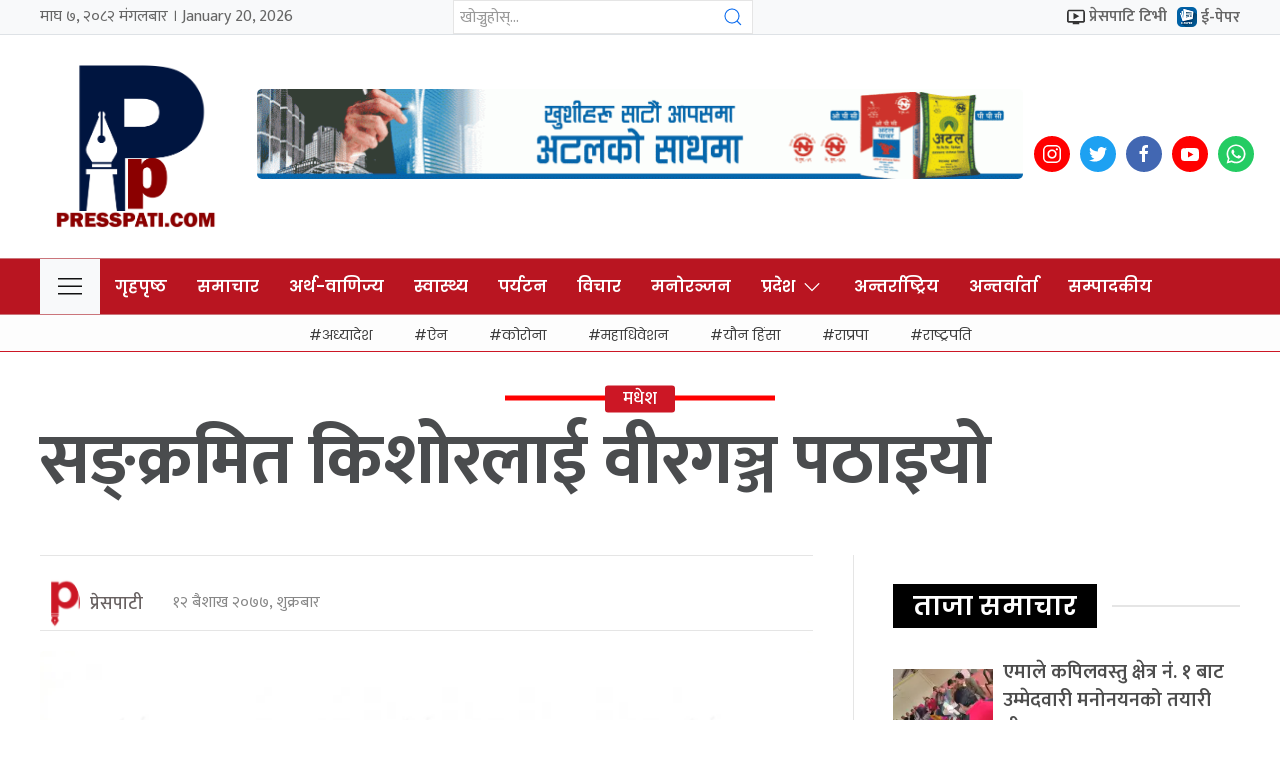

--- FILE ---
content_type: text/html; charset=UTF-8
request_url: https://presspati.com/2020/04/5579/
body_size: 16989
content:
<!DOCTYPE html>
<html lang="en">

<head>
    <!-- Required meta tags -->
    <meta charset="utf-8">
    <meta property="fb:pages" content="737640319702735" />
    <meta name="viewport" content="width=device-width, initial-scale=1, shrink-to-fit=no">
    <title>
        सङ्क्रमित किशोरलाई वीरगञ्ज पठाइयो &laquo;         Press Pati    </title>
    <meta name='robots' content='max-image-preview:large' />
<link rel='dns-prefetch' href='//cdnjs.cloudflare.com' />
<link rel='dns-prefetch' href='//kit.fontawesome.com' />
<link rel='dns-prefetch' href='//cdn.jsdelivr.net' />
<link rel='dns-prefetch' href='//ajax.googleapis.com' />
<link rel='dns-prefetch' href='//stats.wp.com' />
<link rel='dns-prefetch' href='//fonts.googleapis.com' />
<link rel='preconnect' href='//i0.wp.com' />
<link rel='preconnect' href='//c0.wp.com' />
<link rel="alternate" type="application/rss+xml" title="Press Pati &raquo; सङ्क्रमित किशोरलाई वीरगञ्ज पठाइयो Comments Feed" href="https://presspati.com/2020/04/5579/feed/" />
<link rel="alternate" title="oEmbed (JSON)" type="application/json+oembed" href="https://presspati.com/wp-json/oembed/1.0/embed?url=https%3A%2F%2Fpresspati.com%2F2020%2F04%2F5579%2F" />
<link rel="alternate" title="oEmbed (XML)" type="text/xml+oembed" href="https://presspati.com/wp-json/oembed/1.0/embed?url=https%3A%2F%2Fpresspati.com%2F2020%2F04%2F5579%2F&#038;format=xml" />
<meta property="fb:admins" content="changingmission"/><meta property="fb:app_id" content="1774296949456204"><meta property="og:title" content="सङ्क्रमित किशोरलाई वीरगञ्ज पठाइयो"/><meta property="og:type" content="article"/><meta property="og:description" content="सर्लाही १२ बैशाख । सर्लाहीको धनकौल गाउँपालिका–५ हरकठवाका १४ वर्षीय किशोरमा कोरोना भाइरस सङ्क्रमण पोजेटिभ पाइएपछि थप उपचारका लागि उनलाई वीरगञ्ंज पठाइएको छ । किशोरलाई बिहीबार राति उपचारका लागि वीरगञ्जस्थित नारायणी उपक्षेत्रीय अस्पतालको आइसोलेसनमा पठाइएको सर्लाहीका प्रमुख जिल्ला अधिकारी मोहनबहादुर जिसीले जानकारी दिनुभयो । किशोरको परिवारका पाँच सदस्यलाई धनकौल गाउँपालिकाको क्वारेन्टाइनमा राखिएको प्रजिअ जिसीले बताउनुभयो [&hellip;]"/><meta property="og:url" content="https://presspati.com/2020/04/5579/"/><meta property="og:site_name" content="Press Pati"/><meta property="og:image" content="https://i0.wp.com/presspati.com/wp-content/uploads/2021/11/800x538_1587703190.jpg?fit=%2C&amp;ssl=1"/><style id='wp-img-auto-sizes-contain-inline-css' type='text/css'>
img:is([sizes=auto i],[sizes^="auto," i]){contain-intrinsic-size:3000px 1500px}
/*# sourceURL=wp-img-auto-sizes-contain-inline-css */
</style>
<style id='wp-emoji-styles-inline-css' type='text/css'>

	img.wp-smiley, img.emoji {
		display: inline !important;
		border: none !important;
		box-shadow: none !important;
		height: 1em !important;
		width: 1em !important;
		margin: 0 0.07em !important;
		vertical-align: -0.1em !important;
		background: none !important;
		padding: 0 !important;
	}
/*# sourceURL=wp-emoji-styles-inline-css */
</style>
<style id='wp-block-library-inline-css' type='text/css'>
:root{--wp-block-synced-color:#7a00df;--wp-block-synced-color--rgb:122,0,223;--wp-bound-block-color:var(--wp-block-synced-color);--wp-editor-canvas-background:#ddd;--wp-admin-theme-color:#007cba;--wp-admin-theme-color--rgb:0,124,186;--wp-admin-theme-color-darker-10:#006ba1;--wp-admin-theme-color-darker-10--rgb:0,107,160.5;--wp-admin-theme-color-darker-20:#005a87;--wp-admin-theme-color-darker-20--rgb:0,90,135;--wp-admin-border-width-focus:2px}@media (min-resolution:192dpi){:root{--wp-admin-border-width-focus:1.5px}}.wp-element-button{cursor:pointer}:root .has-very-light-gray-background-color{background-color:#eee}:root .has-very-dark-gray-background-color{background-color:#313131}:root .has-very-light-gray-color{color:#eee}:root .has-very-dark-gray-color{color:#313131}:root .has-vivid-green-cyan-to-vivid-cyan-blue-gradient-background{background:linear-gradient(135deg,#00d084,#0693e3)}:root .has-purple-crush-gradient-background{background:linear-gradient(135deg,#34e2e4,#4721fb 50%,#ab1dfe)}:root .has-hazy-dawn-gradient-background{background:linear-gradient(135deg,#faaca8,#dad0ec)}:root .has-subdued-olive-gradient-background{background:linear-gradient(135deg,#fafae1,#67a671)}:root .has-atomic-cream-gradient-background{background:linear-gradient(135deg,#fdd79a,#004a59)}:root .has-nightshade-gradient-background{background:linear-gradient(135deg,#330968,#31cdcf)}:root .has-midnight-gradient-background{background:linear-gradient(135deg,#020381,#2874fc)}:root{--wp--preset--font-size--normal:16px;--wp--preset--font-size--huge:42px}.has-regular-font-size{font-size:1em}.has-larger-font-size{font-size:2.625em}.has-normal-font-size{font-size:var(--wp--preset--font-size--normal)}.has-huge-font-size{font-size:var(--wp--preset--font-size--huge)}.has-text-align-center{text-align:center}.has-text-align-left{text-align:left}.has-text-align-right{text-align:right}.has-fit-text{white-space:nowrap!important}#end-resizable-editor-section{display:none}.aligncenter{clear:both}.items-justified-left{justify-content:flex-start}.items-justified-center{justify-content:center}.items-justified-right{justify-content:flex-end}.items-justified-space-between{justify-content:space-between}.screen-reader-text{border:0;clip-path:inset(50%);height:1px;margin:-1px;overflow:hidden;padding:0;position:absolute;width:1px;word-wrap:normal!important}.screen-reader-text:focus{background-color:#ddd;clip-path:none;color:#444;display:block;font-size:1em;height:auto;left:5px;line-height:normal;padding:15px 23px 14px;text-decoration:none;top:5px;width:auto;z-index:100000}html :where(.has-border-color){border-style:solid}html :where([style*=border-top-color]){border-top-style:solid}html :where([style*=border-right-color]){border-right-style:solid}html :where([style*=border-bottom-color]){border-bottom-style:solid}html :where([style*=border-left-color]){border-left-style:solid}html :where([style*=border-width]){border-style:solid}html :where([style*=border-top-width]){border-top-style:solid}html :where([style*=border-right-width]){border-right-style:solid}html :where([style*=border-bottom-width]){border-bottom-style:solid}html :where([style*=border-left-width]){border-left-style:solid}html :where(img[class*=wp-image-]){height:auto;max-width:100%}:where(figure){margin:0 0 1em}html :where(.is-position-sticky){--wp-admin--admin-bar--position-offset:var(--wp-admin--admin-bar--height,0px)}@media screen and (max-width:600px){html :where(.is-position-sticky){--wp-admin--admin-bar--position-offset:0px}}

/*# sourceURL=wp-block-library-inline-css */
</style><style id='wp-block-image-inline-css' type='text/css'>
.wp-block-image>a,.wp-block-image>figure>a{display:inline-block}.wp-block-image img{box-sizing:border-box;height:auto;max-width:100%;vertical-align:bottom}@media not (prefers-reduced-motion){.wp-block-image img.hide{visibility:hidden}.wp-block-image img.show{animation:show-content-image .4s}}.wp-block-image[style*=border-radius] img,.wp-block-image[style*=border-radius]>a{border-radius:inherit}.wp-block-image.has-custom-border img{box-sizing:border-box}.wp-block-image.aligncenter{text-align:center}.wp-block-image.alignfull>a,.wp-block-image.alignwide>a{width:100%}.wp-block-image.alignfull img,.wp-block-image.alignwide img{height:auto;width:100%}.wp-block-image .aligncenter,.wp-block-image .alignleft,.wp-block-image .alignright,.wp-block-image.aligncenter,.wp-block-image.alignleft,.wp-block-image.alignright{display:table}.wp-block-image .aligncenter>figcaption,.wp-block-image .alignleft>figcaption,.wp-block-image .alignright>figcaption,.wp-block-image.aligncenter>figcaption,.wp-block-image.alignleft>figcaption,.wp-block-image.alignright>figcaption{caption-side:bottom;display:table-caption}.wp-block-image .alignleft{float:left;margin:.5em 1em .5em 0}.wp-block-image .alignright{float:right;margin:.5em 0 .5em 1em}.wp-block-image .aligncenter{margin-left:auto;margin-right:auto}.wp-block-image :where(figcaption){margin-bottom:1em;margin-top:.5em}.wp-block-image.is-style-circle-mask img{border-radius:9999px}@supports ((-webkit-mask-image:none) or (mask-image:none)) or (-webkit-mask-image:none){.wp-block-image.is-style-circle-mask img{border-radius:0;-webkit-mask-image:url('data:image/svg+xml;utf8,<svg viewBox="0 0 100 100" xmlns="http://www.w3.org/2000/svg"><circle cx="50" cy="50" r="50"/></svg>');mask-image:url('data:image/svg+xml;utf8,<svg viewBox="0 0 100 100" xmlns="http://www.w3.org/2000/svg"><circle cx="50" cy="50" r="50"/></svg>');mask-mode:alpha;-webkit-mask-position:center;mask-position:center;-webkit-mask-repeat:no-repeat;mask-repeat:no-repeat;-webkit-mask-size:contain;mask-size:contain}}:root :where(.wp-block-image.is-style-rounded img,.wp-block-image .is-style-rounded img){border-radius:9999px}.wp-block-image figure{margin:0}.wp-lightbox-container{display:flex;flex-direction:column;position:relative}.wp-lightbox-container img{cursor:zoom-in}.wp-lightbox-container img:hover+button{opacity:1}.wp-lightbox-container button{align-items:center;backdrop-filter:blur(16px) saturate(180%);background-color:#5a5a5a40;border:none;border-radius:4px;cursor:zoom-in;display:flex;height:20px;justify-content:center;opacity:0;padding:0;position:absolute;right:16px;text-align:center;top:16px;width:20px;z-index:100}@media not (prefers-reduced-motion){.wp-lightbox-container button{transition:opacity .2s ease}}.wp-lightbox-container button:focus-visible{outline:3px auto #5a5a5a40;outline:3px auto -webkit-focus-ring-color;outline-offset:3px}.wp-lightbox-container button:hover{cursor:pointer;opacity:1}.wp-lightbox-container button:focus{opacity:1}.wp-lightbox-container button:focus,.wp-lightbox-container button:hover,.wp-lightbox-container button:not(:hover):not(:active):not(.has-background){background-color:#5a5a5a40;border:none}.wp-lightbox-overlay{box-sizing:border-box;cursor:zoom-out;height:100vh;left:0;overflow:hidden;position:fixed;top:0;visibility:hidden;width:100%;z-index:100000}.wp-lightbox-overlay .close-button{align-items:center;cursor:pointer;display:flex;justify-content:center;min-height:40px;min-width:40px;padding:0;position:absolute;right:calc(env(safe-area-inset-right) + 16px);top:calc(env(safe-area-inset-top) + 16px);z-index:5000000}.wp-lightbox-overlay .close-button:focus,.wp-lightbox-overlay .close-button:hover,.wp-lightbox-overlay .close-button:not(:hover):not(:active):not(.has-background){background:none;border:none}.wp-lightbox-overlay .lightbox-image-container{height:var(--wp--lightbox-container-height);left:50%;overflow:hidden;position:absolute;top:50%;transform:translate(-50%,-50%);transform-origin:top left;width:var(--wp--lightbox-container-width);z-index:9999999999}.wp-lightbox-overlay .wp-block-image{align-items:center;box-sizing:border-box;display:flex;height:100%;justify-content:center;margin:0;position:relative;transform-origin:0 0;width:100%;z-index:3000000}.wp-lightbox-overlay .wp-block-image img{height:var(--wp--lightbox-image-height);min-height:var(--wp--lightbox-image-height);min-width:var(--wp--lightbox-image-width);width:var(--wp--lightbox-image-width)}.wp-lightbox-overlay .wp-block-image figcaption{display:none}.wp-lightbox-overlay button{background:none;border:none}.wp-lightbox-overlay .scrim{background-color:#fff;height:100%;opacity:.9;position:absolute;width:100%;z-index:2000000}.wp-lightbox-overlay.active{visibility:visible}@media not (prefers-reduced-motion){.wp-lightbox-overlay.active{animation:turn-on-visibility .25s both}.wp-lightbox-overlay.active img{animation:turn-on-visibility .35s both}.wp-lightbox-overlay.show-closing-animation:not(.active){animation:turn-off-visibility .35s both}.wp-lightbox-overlay.show-closing-animation:not(.active) img{animation:turn-off-visibility .25s both}.wp-lightbox-overlay.zoom.active{animation:none;opacity:1;visibility:visible}.wp-lightbox-overlay.zoom.active .lightbox-image-container{animation:lightbox-zoom-in .4s}.wp-lightbox-overlay.zoom.active .lightbox-image-container img{animation:none}.wp-lightbox-overlay.zoom.active .scrim{animation:turn-on-visibility .4s forwards}.wp-lightbox-overlay.zoom.show-closing-animation:not(.active){animation:none}.wp-lightbox-overlay.zoom.show-closing-animation:not(.active) .lightbox-image-container{animation:lightbox-zoom-out .4s}.wp-lightbox-overlay.zoom.show-closing-animation:not(.active) .lightbox-image-container img{animation:none}.wp-lightbox-overlay.zoom.show-closing-animation:not(.active) .scrim{animation:turn-off-visibility .4s forwards}}@keyframes show-content-image{0%{visibility:hidden}99%{visibility:hidden}to{visibility:visible}}@keyframes turn-on-visibility{0%{opacity:0}to{opacity:1}}@keyframes turn-off-visibility{0%{opacity:1;visibility:visible}99%{opacity:0;visibility:visible}to{opacity:0;visibility:hidden}}@keyframes lightbox-zoom-in{0%{transform:translate(calc((-100vw + var(--wp--lightbox-scrollbar-width))/2 + var(--wp--lightbox-initial-left-position)),calc(-50vh + var(--wp--lightbox-initial-top-position))) scale(var(--wp--lightbox-scale))}to{transform:translate(-50%,-50%) scale(1)}}@keyframes lightbox-zoom-out{0%{transform:translate(-50%,-50%) scale(1);visibility:visible}99%{visibility:visible}to{transform:translate(calc((-100vw + var(--wp--lightbox-scrollbar-width))/2 + var(--wp--lightbox-initial-left-position)),calc(-50vh + var(--wp--lightbox-initial-top-position))) scale(var(--wp--lightbox-scale));visibility:hidden}}
/*# sourceURL=https://c0.wp.com/c/6.9/wp-includes/blocks/image/style.min.css */
</style>
<style id='global-styles-inline-css' type='text/css'>
:root{--wp--preset--aspect-ratio--square: 1;--wp--preset--aspect-ratio--4-3: 4/3;--wp--preset--aspect-ratio--3-4: 3/4;--wp--preset--aspect-ratio--3-2: 3/2;--wp--preset--aspect-ratio--2-3: 2/3;--wp--preset--aspect-ratio--16-9: 16/9;--wp--preset--aspect-ratio--9-16: 9/16;--wp--preset--color--black: #000000;--wp--preset--color--cyan-bluish-gray: #abb8c3;--wp--preset--color--white: #ffffff;--wp--preset--color--pale-pink: #f78da7;--wp--preset--color--vivid-red: #cf2e2e;--wp--preset--color--luminous-vivid-orange: #ff6900;--wp--preset--color--luminous-vivid-amber: #fcb900;--wp--preset--color--light-green-cyan: #7bdcb5;--wp--preset--color--vivid-green-cyan: #00d084;--wp--preset--color--pale-cyan-blue: #8ed1fc;--wp--preset--color--vivid-cyan-blue: #0693e3;--wp--preset--color--vivid-purple: #9b51e0;--wp--preset--gradient--vivid-cyan-blue-to-vivid-purple: linear-gradient(135deg,rgb(6,147,227) 0%,rgb(155,81,224) 100%);--wp--preset--gradient--light-green-cyan-to-vivid-green-cyan: linear-gradient(135deg,rgb(122,220,180) 0%,rgb(0,208,130) 100%);--wp--preset--gradient--luminous-vivid-amber-to-luminous-vivid-orange: linear-gradient(135deg,rgb(252,185,0) 0%,rgb(255,105,0) 100%);--wp--preset--gradient--luminous-vivid-orange-to-vivid-red: linear-gradient(135deg,rgb(255,105,0) 0%,rgb(207,46,46) 100%);--wp--preset--gradient--very-light-gray-to-cyan-bluish-gray: linear-gradient(135deg,rgb(238,238,238) 0%,rgb(169,184,195) 100%);--wp--preset--gradient--cool-to-warm-spectrum: linear-gradient(135deg,rgb(74,234,220) 0%,rgb(151,120,209) 20%,rgb(207,42,186) 40%,rgb(238,44,130) 60%,rgb(251,105,98) 80%,rgb(254,248,76) 100%);--wp--preset--gradient--blush-light-purple: linear-gradient(135deg,rgb(255,206,236) 0%,rgb(152,150,240) 100%);--wp--preset--gradient--blush-bordeaux: linear-gradient(135deg,rgb(254,205,165) 0%,rgb(254,45,45) 50%,rgb(107,0,62) 100%);--wp--preset--gradient--luminous-dusk: linear-gradient(135deg,rgb(255,203,112) 0%,rgb(199,81,192) 50%,rgb(65,88,208) 100%);--wp--preset--gradient--pale-ocean: linear-gradient(135deg,rgb(255,245,203) 0%,rgb(182,227,212) 50%,rgb(51,167,181) 100%);--wp--preset--gradient--electric-grass: linear-gradient(135deg,rgb(202,248,128) 0%,rgb(113,206,126) 100%);--wp--preset--gradient--midnight: linear-gradient(135deg,rgb(2,3,129) 0%,rgb(40,116,252) 100%);--wp--preset--font-size--small: 13px;--wp--preset--font-size--medium: 20px;--wp--preset--font-size--large: 36px;--wp--preset--font-size--x-large: 42px;--wp--preset--spacing--20: 0.44rem;--wp--preset--spacing--30: 0.67rem;--wp--preset--spacing--40: 1rem;--wp--preset--spacing--50: 1.5rem;--wp--preset--spacing--60: 2.25rem;--wp--preset--spacing--70: 3.38rem;--wp--preset--spacing--80: 5.06rem;--wp--preset--shadow--natural: 6px 6px 9px rgba(0, 0, 0, 0.2);--wp--preset--shadow--deep: 12px 12px 50px rgba(0, 0, 0, 0.4);--wp--preset--shadow--sharp: 6px 6px 0px rgba(0, 0, 0, 0.2);--wp--preset--shadow--outlined: 6px 6px 0px -3px rgb(255, 255, 255), 6px 6px rgb(0, 0, 0);--wp--preset--shadow--crisp: 6px 6px 0px rgb(0, 0, 0);}:where(.is-layout-flex){gap: 0.5em;}:where(.is-layout-grid){gap: 0.5em;}body .is-layout-flex{display: flex;}.is-layout-flex{flex-wrap: wrap;align-items: center;}.is-layout-flex > :is(*, div){margin: 0;}body .is-layout-grid{display: grid;}.is-layout-grid > :is(*, div){margin: 0;}:where(.wp-block-columns.is-layout-flex){gap: 2em;}:where(.wp-block-columns.is-layout-grid){gap: 2em;}:where(.wp-block-post-template.is-layout-flex){gap: 1.25em;}:where(.wp-block-post-template.is-layout-grid){gap: 1.25em;}.has-black-color{color: var(--wp--preset--color--black) !important;}.has-cyan-bluish-gray-color{color: var(--wp--preset--color--cyan-bluish-gray) !important;}.has-white-color{color: var(--wp--preset--color--white) !important;}.has-pale-pink-color{color: var(--wp--preset--color--pale-pink) !important;}.has-vivid-red-color{color: var(--wp--preset--color--vivid-red) !important;}.has-luminous-vivid-orange-color{color: var(--wp--preset--color--luminous-vivid-orange) !important;}.has-luminous-vivid-amber-color{color: var(--wp--preset--color--luminous-vivid-amber) !important;}.has-light-green-cyan-color{color: var(--wp--preset--color--light-green-cyan) !important;}.has-vivid-green-cyan-color{color: var(--wp--preset--color--vivid-green-cyan) !important;}.has-pale-cyan-blue-color{color: var(--wp--preset--color--pale-cyan-blue) !important;}.has-vivid-cyan-blue-color{color: var(--wp--preset--color--vivid-cyan-blue) !important;}.has-vivid-purple-color{color: var(--wp--preset--color--vivid-purple) !important;}.has-black-background-color{background-color: var(--wp--preset--color--black) !important;}.has-cyan-bluish-gray-background-color{background-color: var(--wp--preset--color--cyan-bluish-gray) !important;}.has-white-background-color{background-color: var(--wp--preset--color--white) !important;}.has-pale-pink-background-color{background-color: var(--wp--preset--color--pale-pink) !important;}.has-vivid-red-background-color{background-color: var(--wp--preset--color--vivid-red) !important;}.has-luminous-vivid-orange-background-color{background-color: var(--wp--preset--color--luminous-vivid-orange) !important;}.has-luminous-vivid-amber-background-color{background-color: var(--wp--preset--color--luminous-vivid-amber) !important;}.has-light-green-cyan-background-color{background-color: var(--wp--preset--color--light-green-cyan) !important;}.has-vivid-green-cyan-background-color{background-color: var(--wp--preset--color--vivid-green-cyan) !important;}.has-pale-cyan-blue-background-color{background-color: var(--wp--preset--color--pale-cyan-blue) !important;}.has-vivid-cyan-blue-background-color{background-color: var(--wp--preset--color--vivid-cyan-blue) !important;}.has-vivid-purple-background-color{background-color: var(--wp--preset--color--vivid-purple) !important;}.has-black-border-color{border-color: var(--wp--preset--color--black) !important;}.has-cyan-bluish-gray-border-color{border-color: var(--wp--preset--color--cyan-bluish-gray) !important;}.has-white-border-color{border-color: var(--wp--preset--color--white) !important;}.has-pale-pink-border-color{border-color: var(--wp--preset--color--pale-pink) !important;}.has-vivid-red-border-color{border-color: var(--wp--preset--color--vivid-red) !important;}.has-luminous-vivid-orange-border-color{border-color: var(--wp--preset--color--luminous-vivid-orange) !important;}.has-luminous-vivid-amber-border-color{border-color: var(--wp--preset--color--luminous-vivid-amber) !important;}.has-light-green-cyan-border-color{border-color: var(--wp--preset--color--light-green-cyan) !important;}.has-vivid-green-cyan-border-color{border-color: var(--wp--preset--color--vivid-green-cyan) !important;}.has-pale-cyan-blue-border-color{border-color: var(--wp--preset--color--pale-cyan-blue) !important;}.has-vivid-cyan-blue-border-color{border-color: var(--wp--preset--color--vivid-cyan-blue) !important;}.has-vivid-purple-border-color{border-color: var(--wp--preset--color--vivid-purple) !important;}.has-vivid-cyan-blue-to-vivid-purple-gradient-background{background: var(--wp--preset--gradient--vivid-cyan-blue-to-vivid-purple) !important;}.has-light-green-cyan-to-vivid-green-cyan-gradient-background{background: var(--wp--preset--gradient--light-green-cyan-to-vivid-green-cyan) !important;}.has-luminous-vivid-amber-to-luminous-vivid-orange-gradient-background{background: var(--wp--preset--gradient--luminous-vivid-amber-to-luminous-vivid-orange) !important;}.has-luminous-vivid-orange-to-vivid-red-gradient-background{background: var(--wp--preset--gradient--luminous-vivid-orange-to-vivid-red) !important;}.has-very-light-gray-to-cyan-bluish-gray-gradient-background{background: var(--wp--preset--gradient--very-light-gray-to-cyan-bluish-gray) !important;}.has-cool-to-warm-spectrum-gradient-background{background: var(--wp--preset--gradient--cool-to-warm-spectrum) !important;}.has-blush-light-purple-gradient-background{background: var(--wp--preset--gradient--blush-light-purple) !important;}.has-blush-bordeaux-gradient-background{background: var(--wp--preset--gradient--blush-bordeaux) !important;}.has-luminous-dusk-gradient-background{background: var(--wp--preset--gradient--luminous-dusk) !important;}.has-pale-ocean-gradient-background{background: var(--wp--preset--gradient--pale-ocean) !important;}.has-electric-grass-gradient-background{background: var(--wp--preset--gradient--electric-grass) !important;}.has-midnight-gradient-background{background: var(--wp--preset--gradient--midnight) !important;}.has-small-font-size{font-size: var(--wp--preset--font-size--small) !important;}.has-medium-font-size{font-size: var(--wp--preset--font-size--medium) !important;}.has-large-font-size{font-size: var(--wp--preset--font-size--large) !important;}.has-x-large-font-size{font-size: var(--wp--preset--font-size--x-large) !important;}
/*# sourceURL=global-styles-inline-css */
</style>

<style id='classic-theme-styles-inline-css' type='text/css'>
/*! This file is auto-generated */
.wp-block-button__link{color:#fff;background-color:#32373c;border-radius:9999px;box-shadow:none;text-decoration:none;padding:calc(.667em + 2px) calc(1.333em + 2px);font-size:1.125em}.wp-block-file__button{background:#32373c;color:#fff;text-decoration:none}
/*# sourceURL=/wp-includes/css/classic-themes.min.css */
</style>
<link rel='stylesheet' id='uikit-style-css' href='https://cdn.jsdelivr.net/npm/uikit@3.4.6/dist/css/uikit.min.css?ver=6.9' type='text/css' media='all' />
<link rel='stylesheet' id='base-style-css' href='https://presspati.com/wp-content/themes/presspati/css/base.css?ver=6.9' type='text/css' media='all' />
<link rel='stylesheet' id='google-font-css' href='https://fonts.googleapis.com/css?family=Mukta%3A400%2C500%2C600%2C700&#038;subset=devanagari&#038;ver=6.9' type='text/css' media='all' />
<link rel='stylesheet' id='google-Poppins-css' href='https://fonts.googleapis.com/css2?family=Poppins%3Awght%40100%3B200%3B300%3B400%3B500%3B600%3B800&#038;display=swap&#038;ver=6.9' type='text/css' media='all' />
<link rel='stylesheet' id='appharu-style-css' href='https://presspati.com/wp-content/themes/presspati/style.css?ver=2.525.5' type='text/css' media='all' />
<script type="text/javascript" src="https://kit.fontawesome.com/7d59914bdd.js?ver=6.9" id="font-awesome-js"></script>
<link rel="https://api.w.org/" href="https://presspati.com/wp-json/" /><link rel="alternate" title="JSON" type="application/json" href="https://presspati.com/wp-json/wp/v2/posts/5579" /><link rel="EditURI" type="application/rsd+xml" title="RSD" href="https://presspati.com/xmlrpc.php?rsd" />
<meta name="generator" content="WordPress 6.9" />
<link rel="canonical" href="https://presspati.com/2020/04/5579/" />
<link rel='shortlink' href='https://wp.me/pdxFMc-1rZ' />
	<style>img#wpstats{display:none}</style>
		<link rel="icon" href="https://i0.wp.com/presspati.com/wp-content/uploads/2023/03/cropped-presspati.png?fit=32%2C32&#038;ssl=1" sizes="32x32" />
<link rel="icon" href="https://i0.wp.com/presspati.com/wp-content/uploads/2023/03/cropped-presspati.png?fit=192%2C192&#038;ssl=1" sizes="192x192" />
<link rel="apple-touch-icon" href="https://i0.wp.com/presspati.com/wp-content/uploads/2023/03/cropped-presspati.png?fit=180%2C180&#038;ssl=1" />
<meta name="msapplication-TileImage" content="https://i0.wp.com/presspati.com/wp-content/uploads/2023/03/cropped-presspati.png?fit=270%2C270&#038;ssl=1" />
    <script src="https://cdnjs.cloudflare.com/ajax/libs/uikit/2.xx.x/js/uikit.min.js"></script>

<script type='text/javascript' src='https://platform-api.sharethis.com/js/sharethis.js#property=619b473b1bd25500123c94f7&product=sop' async='async'></script>
</head>

<body>
    <div id="fb-root"></div>
    <script>
        (function (d, s, id) {
            var js,
                fjs = d.getElementsByTagName(s)[0];
            if (d.getElementById(id))
                return;
            js = d.createElement(s);
            js.id = id;
            js.src = "//connect.facebook.net/en_US/sdk.js#xfbml=1&version=v2.10&appId=40151482661930" +
                "1";
            fjs
                .parentNode
                .insertBefore(js, fjs);
        }(document, 'script', 'facebook-jssdk'));
    </script>

    <nav class="top-nav">
           <div class="uk-container uk-container-large">
       <nav uk-navbar="dropbar: true" class="top-nav-sec-title">
           <div class="uk-child-width-expand@s" uk-grid>
               <div class="uk-flex uk-flex-middle uk-visible@s ">
                   <div class="date-time-today">माघ &#2413;, &#2408;&#2406;&#2414;&#2408; मंगलबार ।
                       January 20, 2026 </div>
               </div>
               <div class="uk-flex uk-flex-middle">
                   <div class="search-item uk-margin-small-right uk-visible@s ">
                       <form class="uk-search uk-search-default search-menu">
                           <span class="uk-search-icon-flip" uk-search-icon></span>
                           <input class="uk-search-input search-input-form" type="search"  name="s" value="" placeholder="खोज्नुहोस्...">
                       </form>
                   </div>
               </div>
               <div class="uk-flex uk-flex-middle uk-flex-right uk-visible@s">
                   <a href="" class="uk-link uk-link-reset uk-margin-small-right">
                       <img src="https://presspati.com/wp-content/themes/presspati/img/video.svg" alt="video"
                           style="width: 18px; height: 18px;">
                       <span class="uk-margin-xsmall-left">प्रेसपाटि टिभी </span>
                   </a>
                   <a href="/?post_type=e_paper" class="uk-link uk-link-reset" style="font-family: 'Poppins'; font-weight: 600;">
                      <img src="https://www.presspati.com/wp-content/uploads/2021/12/epaper.png" alt="">
                       <span class="uk-margin-xsmall-left">ई-पेपर </span>
                   </a>
               </div>
           </div>
       </nav>
   </div>    </nav>
    <div class="uk-container">
        <div uk-grid="uk-grid" class="uk-padding-small">
            <div class="uk-width-1-6@m">
                <div class="uk-padding-small uk-padding-remove-left uk-padding-remove-right logo-mobile">
                    <!-- <a href="/"><img src="/img/logo.png" alt="Logo"></a> -->
                    <a href="https://presspati.com/" class="custom-logo-link" rel="home"><img width="4828" height="4871" src="https://i0.wp.com/presspati.com/wp-content/uploads/2023/03/presspati.png?fit=4828%2C4871&amp;ssl=1" class="custom-logo" alt="Press Pati" decoding="async" fetchpriority="high" srcset="https://i0.wp.com/presspati.com/wp-content/uploads/2023/03/presspati.png?w=4828&amp;ssl=1 4828w, https://i0.wp.com/presspati.com/wp-content/uploads/2023/03/presspati.png?resize=761%2C768&amp;ssl=1 761w, https://i0.wp.com/presspati.com/wp-content/uploads/2023/03/presspati.png?resize=150%2C150&amp;ssl=1 150w, https://i0.wp.com/presspati.com/wp-content/uploads/2023/03/presspati.png?resize=768%2C775&amp;ssl=1 768w, https://i0.wp.com/presspati.com/wp-content/uploads/2023/03/presspati.png?resize=1522%2C1536&amp;ssl=1 1522w, https://i0.wp.com/presspati.com/wp-content/uploads/2023/03/presspati.png?resize=2030%2C2048&amp;ssl=1 2030w, https://i0.wp.com/presspati.com/wp-content/uploads/2023/03/presspati.png?w=1440&amp;ssl=1 1440w, https://i0.wp.com/presspati.com/wp-content/uploads/2023/03/presspati.png?w=2160&amp;ssl=1 2160w" sizes="(max-width: 4828px) 100vw, 4828px" /></a>                </div>
            </div>
            <div class="uk-width-expand@m  uk-flex uk-flex-center mobile-headaer-social" style="align-items: center;">
                <section class="widget">
<figure class="wp-block-image size-large"><img decoding="async" width="768" height="91" src="https://presspati.com/wp-content/uploads/2023/02/1266x150pxl-Atal-Cement-768x91.gif" alt="" class="wp-image-61552"/></figure>
</section>            </div>

            <div class="uk-width-1-6@m  uk-flex uk-flex-center mobile-headaer-social" style="align-items: center;">
                <div class="uk-margin uk-flex uk-flex-center" style="margin-top:15px">
                    <a href="https://www.instagram.com/presspati/" class="uk-icon-button" uk-icon="instagram"
                        style="background: #FF0000; color: #fff; margin-right: 10px;"></a>
                    <a href="https://twitter.com/presspati" class="uk-icon-button uk-margin-small-right"
                        uk-icon="twitter" style="background: #1DA1F2;
    color: #fff"></a>
                    <a href="https://www.facebook.com/presspatinews/" class="uk-icon-button  uk-margin-small-right"
                        uk-icon="facebook" style="background: #4267B2;
    color: #fff;"></a>
                    <a href="https://www.youtube.com/user/imagechannelnepal" class="uk-icon-button   uk-margin-small-right" uk-icon="youtube"
                        style="background: #FF0000;
    color: #fff;"></a>
                    <a href="9857050970" class="uk-icon-button" class="uk-icon-button" uk-icon="whatsapp"
                        style="background: #24cc63;
    color: #fff;"></a>
                </div>
            </div>
        </div>
    </div>

    <div class="np-border wbg catnav-" uk-sticky="uk-sticky" style="z-index: 990;">
        <div class="uk-container">
            <nav class="uk-navbar uk-position-relative nav-edit" uk-navbar>
    <div class="uk-navbar-left">
        <ul class="uk-navbar-nav menu-icon">
            <li uk-toggle="target: #offcanvas-nav" style="background: #f8f9fa;">
                <a href="#"><span uk-icon="icon: menu;ratio: 1.5"></span></a>
            </li>
        </ul>
    </div>
    <div class="uk-navbar-left uk-visible@m">
        <ul class="uk-navbar-nav navigation-bar">
            <li>
                <a href="/"> गृहपृष्ठ </a>
            </li>
            <li>
                <a href="/?cat=2"> समाचार </a>
            </li>

            <li>
                <a href="/?cat=4"> अर्थ-वाणिज्य </a>
            </li>
            <li>
                <a href="/?cat=18"> स्वास्थ्य </a>
            </li>
            <li>
                <a href="/?cat=5"> पर्यटन </a>
            </li>
            <li>
                <a href="/?cat=6"> विचार </a>
            </li>
            <li>
                <a href="/?cat=7"> मनोरञ्जन </a>
            </li>
            <li>
                <a href="/?cat=3">प्रदेश<span uk-icon="icon: chevron-down; ratio: 1.2" class="dropdown-icon"></span></a>
                <div class="uk-navbar-dropdown dropdown-list dropdown-item">
                    <ul class="uk-nav uk-navbar-dropdown-nav">
                        <li><a href="/?cat=26">कोशी प्रदेश</a></li>
                        <li><a href="/?cat=20">
                                मधेश प्रदेश</a></li>
                        <li><a href="/?cat=21">
                                बागमती प्रदेश</a></li>
                        <li><a href="/?cat=22">
                                गण्डकी प्रदेश</a></li>
                        <li><a href="/?cat=23">

                                लुम्बिनी प्रदेश</a></li>
                        <li><a href="/?cat=24"> कर्णाली प्रदेश</a></li>
                        <li><a href="/?cat=25"> सुदूरपश्चिम प्रदेश</a></li>
                    </ul>
                </div>
            </li>


            <li>
                <a href="/?cat=9">अन्तर्राष्ट्रिय </a>
            </li>
            <li>
                <a href="/?cat=10">अन्तर्वार्ता </a>
            </li>
            <li>
                <a href="/?cat=13"> सम्पादकीय </a>
            </li>
        </ul>
    </div>

    <div class="uk-navbar-right">
        <ul class="uk-navbar-nav uk-flex-right@m">
            <li class="uk-hidden@m ">
                <a class="mob-date">माघ &#2413;, &#2408;&#2406;&#2414;&#2408; मंगलबार</a>
            </li>
            <li class="uk-visible@m search-mobile">
                <a href="#" class="mob-date">
                    <form action="/" role="search" class="uk-search uk-search-default" method="get">
                        <button class="uk-search-icon-flip" uk-search-icon></button>
                        <input name="s" id="s" class="uk-search-input" type="search"
                            value="" style="border:none" placeholder="Search...">
                    </form>
                </a>
            </li>
        </ul>

    </div>
    <!-- <div class="uk-navbar-right">
<a class="uk-navbar-toggle" href="#modal-full" uk-search-icon uk-toggle></a>
</div> -->
</nav>
<div id="modal-full" class="uk-modal-full uk-modal" uk-modal>
    <div class="uk-modal-dialog uk-flex uk-flex-center uk-flex-middle" uk-height-viewport>
        <button class="uk-modal-close-full" type="button" uk-close></button>
        <form action="/" role="search" class="uk-search uk-search-large">
            <input class="uk-search-input uk-text-center" name="s" id="s" type="search" placeholder="Search..."
                autofocus value="">
        </form>
    </div>
</div>        </div>
    </div>
    <div class="bg-grey">
        <div class="uk-container">
            <div class="container trending-list" style="padding-top: .58rem!important;">
    <div class="uk-flex" style=" justify-content: center;">
        <div class="pl-5 tendy no-p">
                        <a href="https://presspati.com/tag/%e0%a4%85%e0%a4%a7%e0%a5%8d%e0%a4%af%e0%a4%be%e0%a4%a6%e0%a5%87%e0%a4%b6/" class="tag-cloud-link tag-link-28 tag-link-position-1" style="font-size: 8pt;" aria-label="अध्यादेश (1 item)">अध्यादेश</a><a href="https://presspati.com/tag/%e0%a4%90%e0%a4%a8/" class="tag-cloud-link tag-link-29 tag-link-position-2" style="font-size: 8pt;" aria-label="ऐन (1 item)">ऐन</a><a href="https://presspati.com/tag/%e0%a4%95%e0%a5%8b%e0%a4%b0%e0%a5%8b%e0%a4%a8%e0%a4%be/" class="tag-cloud-link tag-link-27 tag-link-position-3" style="font-size: 8pt;" aria-label="कोरोना (1 item)">कोरोना</a><a href="https://presspati.com/tag/%e0%a4%ae%e0%a4%b9%e0%a4%be%e0%a4%a7%e0%a4%bf%e0%a4%b5%e0%a5%87%e0%a4%b6%e0%a4%a8/" class="tag-cloud-link tag-link-33 tag-link-position-4" style="font-size: 8pt;" aria-label="महाधिवेशन (1 item)">महाधिवेशन</a><a href="https://presspati.com/tag/%e0%a4%af%e0%a5%8c%e0%a4%a8-%e0%a4%b9%e0%a4%bf%e0%a4%82%e0%a4%b8%e0%a4%be/" class="tag-cloud-link tag-link-31 tag-link-position-5" style="font-size: 8pt;" aria-label="यौन हिंसा (1 item)">यौन हिंसा</a><a href="https://presspati.com/tag/%e0%a4%b0%e0%a4%be%e0%a4%aa%e0%a5%8d%e0%a4%b0%e0%a4%aa%e0%a4%be/" class="tag-cloud-link tag-link-32 tag-link-position-6" style="font-size: 8pt;" aria-label="राप्रपा (1 item)">राप्रपा</a><a href="https://presspati.com/tag/%e0%a4%b0%e0%a4%be%e0%a4%b7%e0%a5%8d%e0%a4%9f%e0%a5%8d%e0%a4%b0%e0%a4%aa%e0%a4%a4%e0%a4%bf/" class="tag-cloud-link tag-link-30 tag-link-position-7" style="font-size: 8pt;" aria-label="राष्ट्रपति (1 item)">राष्ट्रपति</a>                    </div>
    </div>
</div>        </div>
    </div>


    <div id="offcanvas-nav" class="uk-offcanvas" uk-offcanvas="mode: push; overlay: true">
    <div class="uk-offcanvas-bar">
        <a href="https://presspati.com/" class="custom-logo-link" rel="home"><img width="4828" height="4871" src="https://i0.wp.com/presspati.com/wp-content/uploads/2023/03/presspati.png?fit=4828%2C4871&amp;ssl=1" class="custom-logo" alt="Press Pati" decoding="async" srcset="https://i0.wp.com/presspati.com/wp-content/uploads/2023/03/presspati.png?w=4828&amp;ssl=1 4828w, https://i0.wp.com/presspati.com/wp-content/uploads/2023/03/presspati.png?resize=761%2C768&amp;ssl=1 761w, https://i0.wp.com/presspati.com/wp-content/uploads/2023/03/presspati.png?resize=150%2C150&amp;ssl=1 150w, https://i0.wp.com/presspati.com/wp-content/uploads/2023/03/presspati.png?resize=768%2C775&amp;ssl=1 768w, https://i0.wp.com/presspati.com/wp-content/uploads/2023/03/presspati.png?resize=1522%2C1536&amp;ssl=1 1522w, https://i0.wp.com/presspati.com/wp-content/uploads/2023/03/presspati.png?resize=2030%2C2048&amp;ssl=1 2030w, https://i0.wp.com/presspati.com/wp-content/uploads/2023/03/presspati.png?w=1440&amp;ssl=1 1440w, https://i0.wp.com/presspati.com/wp-content/uploads/2023/03/presspati.png?w=2160&amp;ssl=1 2160w" sizes="(max-width: 4828px) 100vw, 4828px" /></a>        <div class="uk-hidden@m search-mobile uk-margin-small-bottom">
            <form action="/" role="search" class="uk-search uk-search-default" method="get">
                <button class="uk-search-icon-flip" uk-search-icon></button>
                <input name="s" id="s" class="uk-search-input" type="search" value=""
                    style="border:none" placeholder="Search...">
            </form>
        </div>
        <div class="uk-section uk-padding-remove-top uk-margin-small-top uk-padding-remove-bottom">
            <div class="uk-container uk-padding-remove">
                <div class="uk-grid-match uk-child-width-1-1@m" uk-grid>
                    <div>
                        <ul class="uk-list side-nav uk-nav-default uk-nav-parent-icon" uk-nav>
                            <li><a href="/"><span class="uk-margin-small-right" uk-icon="home"></span> गृह</a>
                            </li>
                            <li><a href="/?cat=2"><span class="uk-margin-small-right" uk-icon="file-edit"></span>
                                    समाचार</a></li>
                            </li>
                            <li><a href="/?cat=10"><span class="uk-margin-small-right"
                                        uk-icon="microphone"></span>अन्तर्वार्ता</a></li>
                            <li class="uk-parent"><a href="/?cat=3"><span class="uk-margin-small-right"
                                        uk-icon="file-edit"></span>देश <span uk-icon="icon: chevron-down; ratio: 1.2"
                                        class="dropdown-icon"></span> </a>
                                <ul class="uk-nav-sub">
                                    <li><a href="/?cat=26">प्रदेश १</a></li>
                                    <li><a href="/?cat=20">प्रदेश २</a></li>
                                    <li><a href="/?cat=21">बागमती</a></li>
                                    <li><a href="/?cat=22">गण्डकी</a></li>
                                    <li><a href="/?cat=23">लुम्बिनी</a></li>
                                    <li><a href="/?cat=24">कर्णाली</a></li>
                                    <li><a href="/?cat=25">सुदुरपश्चिम </a></li>
                                </ul>
                            </li>

                            <li>
                                <a href="/?cat=4"><span class="uk-margin-small-right" uk-icon="future"></span>
                                    अर्थ-वाणिज्य</a>
                            </li>
                            <li>
                                <a href="/?cat=18"><span class="uk-margin-small-right" uk-icon="file-edit"></span>
                                    स्वास्थ्य </a>
                            </li>
                            <li>
                                <a href="/?cat=7"><span class="uk-margin-small-right"
                                        uk-icon="happy"></span>मनोरञ्जन</a>
                            </li>
                            <li>
                                <a href="/?cat=8"><span class="uk-margin-small-right"
                                        uk-icon="dribbble"></span>खेलकुद</a>
                            </li>

                            </li>
                            <li class="icon-s">
                                <div class="uk-margin uk-flex uk-flex-left" style="margin-top:15px">
                                    <a href="https://www.instagram.com/presspati/" class="uk-icon-button"
                                        uk-icon="instagram"
                                        style="background: #FF0000; color: #fff !important; margin-right: 10px;"></a>
                                    <a href="https://twitter.com/presspati" class="uk-icon-button uk-margin-small-right"
                                        uk-icon="twitter" style="background: #1DA1F2;color:#fff !important"></a>
                                    <a href="https://www.facebook.com/presspati.com.np"
                                        class="uk-icon-button  uk-margin-small-right" uk-icon="facebook" style="background: #4267B2;
    color: #fff !important;"></a>
                                    <a href="https://www.youtube.com/user/imagechannelnepal" class="uk-icon-button"
                                        uk-icon="youtube" style="background: #FF0000;
    color: #fff !important;"></a>
                                </div>
                            </li>
                        </ul>
                    </div>
                </div>

            </div>
        </div>
    </div>
</div>
    <div class="uk-container uk-margin-top"></div>
<div class="uk-container">
    
    <div class="uk-grid uk-grid-medium single" uk-grid="">
            <div class="uk-width-1-1@m">
                        <div class="uk-card ">
        <p class="single-cat-name uk-margin-small">मधेश</p>
			                                        <h1 class="single-title">सङ्क्रमित किशोरलाई वीरगञ्ज पठाइयो</h1>
                
                        </div>

    </div>
    <div class="uk-grid uk-grid-divider" uk-grid="uk-grid">
        <div class="uk-width-2-3@m">
                        <hr class="uk-margin-remove-top">
            <article class="uk-comment">
                <header class="uk-flex-middle uk-grid-small" uk-grid="uk-grid">
                    <div class="uk-width-3-5@m">
                        <div class="uk-flex uk-flex-middle">
                            <div class="author-imgs">
                                
                                
                                <img class="uk-comment-avatar uk-border-circle"
                                    src="https://i0.wp.com/presspati.com/wp-content/uploads/2021/12/presspati.png?resize=43%2C58&ssl=1" width="40" height="40"
                                    alt="">
                                                            </div>
                            <div class="single-author ">
                                <h4 class="uk-comment-title uk-margin-remove"> <a class="uk-link-reset"
                                        href="/?author=11">प्रेसपाटी</a> </h4>
                            </div>
                            <div class="post-time uk-visible@s">
                                <i class="far fa-clock"></i>
                                <p class="single-date">&#2407;&#2408; बैशाख &#2408;&#2406;&#2413;&#2413;, शुक्रबार</p>
                            </div>
                        </div>
                    </div>
                    <div class="uk-width-2-5@m">
                        <!-- ShareThis BEGIN -->
                       <h2><span id="csh"></span><div class="uk-align-right sharethis-inline-share-buttons"></div>
                        <!-- ShareThis END -->
                    </div>
                </header>
            </article>
            <hr class="uk-margin-remove-top">
            <article class="uk-card">
                <div class="banner-top uk-text-center uk-background-muted uk-margin-small-bottom">
                    <img src="https://i0.wp.com/presspati.com/wp-content/uploads/2021/11/800x538_1587703190.jpg?fit=%2C&#038;ssl=1" alt="">
                    <p class="feature-img-cap"></p>
                </div>
                                <div class="post-entry">
                    <p style="text-align: justify; line-height: 1.6;"><span style="font-size: 18px;">सर्लाही १२ बैशाख । सर्लाहीको धनकौल गाउँपालिका–५ हरकठवाका १४ वर्षीय किशोरमा कोरोना भाइरस सङ्क्रमण पोजेटिभ पाइएपछि थप उपचारका लागि उनलाई वीरगञ्ंज पठाइएको छ । किशोरलाई बिहीबार राति उपचारका लागि वीरगञ्जस्थित नारायणी उपक्षेत्रीय अस्पतालको आइसोलेसनमा पठाइएको सर्लाहीका प्रमुख जिल्ला अधिकारी मोहनबहादुर जिसीले जानकारी दिनुभयो । किशोरको परिवारका पाँच सदस्यलाई धनकौल गाउँपालिकाको क्वारेन्टाइनमा राखिएको प्रजिअ जिसीले बताउनुभयो । किशोर बुधबार साँझ क्वारेन्टाइनबाट आफ्नो घर गए पनि उनी आफ्नो परिवारका सदस्य बाहेक कसैको सम्र्पकमा नगएको उहाँले जानकारी गराउनुभयो । गाउँपालिकामा अहिले सुरक्षा व्यवस्था कडा पारिएको प्रजिअ जिसीले बताउनुभयो ।गत शुक्रबार वैशाख ५ गते आरडिटी रिपोर्ट पोजेटिभ देखिएपछि किशोरलाई जनकपुरधामस्थित प्रादेशिक अस्पतालमा पिसिआर जाँचका लागि लगिएको थियो । त्यहाँ किशोरमा कोरोना सङ्क्रमण नदेखिएपछि वैशाख ७ गते धनकौलको क्वारेन्टाइनमा पठाइएको थियो ।</span></p>  
<p style="text-align: justify; line-height: 1.6;"><span style="white-space: pre; font-size: 18px;">	</span><span style="font-size: 18px;">ती किशोरलाई जनकपुरबाट धनकौल पठाएको चार दिनपछि बिहीबार पुनः कोरोना रहेको भन्दै रिपोर्ट आएको हो । टेकुमा गरिएको परीक्षणमा किशोरमा कोरोना सङ्क्रमण पुष्टि भएको बिहीबार सार्वजनिक गरिएको छ ।लकडाउनको बेला ती किशोर गत चैत २३ गते भारतको राजधानी नयाँदिल्लीबाट रौतहटको गौर हुँदै धनकौल फर्केका थिए । सङ्क्रमित किशोर नयाँदिल्लीस्थित एक ब्याग फ्याक्ट्रीमा काम गर्दै आएका थिए । भारतबाट एक किशोर आएको सूचना पाएलगत्तै प्रहरीले हरकठवास्थित क्वारेन्टाइनमा लगेर उनलाई राखेको थियो ।</span></p> <div class='online-inner-ads'></div> 
<p style="text-align: justify; line-height: 1.6;"><b><span style="font-size: 18px;">थप एकजनामा पोजेटिभ</span></b></p><div class='online-inner-ads'></div>  
<p style="text-align: justify; line-height: 1.6;"><span style="white-space: pre; font-size: 18px;">	</span><span style="font-size: 18px;">ईश्वरपुर नगरपालिकामा बिहीवार आरडिटी गर्दा एक व्यक्तिमा पोजेटिभ नतिजा आएको छ । ईश्वरपुर–९ रामनगर निवासी ५८ वर्षीय एक पुरुषलाई आरडिटी विधिवाट कोरोनाको परीक्षण गर्दा रिपोर्ट पोजेटिभ आएको सर्लाहीका प्रजिअ जिसीले जानकारी दिनुभयो ।ती पुरुषको स्वाब पिसिआर विधिबाट परीक्षण गर्न प्रादेशिक अस्पताल जनकपुरमा पठाइएको छ । धेरैजसो आरडिटी पोजेटिभ देखिएको ‘केस’ मा पनि पिसिआर परीक्षण गर्दा नेगेटिभ नतिजा आउने भएका कारण आरडिटी प्रभावकारी नरहेको देखिएको छ ।&nbsp;</span></p>  
                </div>
                <p class="single-date uk-margin-bottom">प्रकाशित : &#2407;&#2408; बैशाख &#2408;&#2406;&#2413;&#2413;, शुक्रबार
                                </article>
            <div class="comment uk-card uk-card-default uk-card-body">
    <div class="cat-title uk-flex uk-flex-between uk-flex-top uk-text-center">
        <h2 class="uk-heading-line uk-width-expand">
            <span><a > प्रतिक्रिया</a></span></h2>
    </div>
    <div class="fb-comments" data-href="https://presspati.com/2020/04/5579/" data-width="100%" data-numposts="10" data-colorscheme="light"></div>
</div>            <!-- <div class="uk-card uk-card-default uk-margin-top">

                <div class="uk-grid-small uk-grid-divider" uk-grid>
                    <div class="uk-width-1-4@m uk-flex uk-flex-middle uk-flex-center">
                        <div class="uk-text-center">
                            <div class="author-news">
                                
                                
                                <img class="uk-comment-avatar uk-border-circle" width="100" height="100"
                                    src="" alt="">
                                                                <i class="fa fa-user"></i>
                                <?php// }?>
                            </div>
                            <h3 class="uk-card-title uk-margin-small"><a
                                    href="/?author="></a> </h3>
                            <p class="uk-text-meta uk-margin-remove-top"><span class="more-story">लेखकबाट
                                    थप</span></p>
                        </div>
                    </div>
                    <div class="uk-width-expand@m">
                        <div class="uk-padding-small">
                            <ul class="uk-list uk-list-disc uk-list-muted">
                                                                <li><span uk-icon="icon: forward; ratio: 1" class="uk-margin-small-right"></span> <a
                                        href="" class="uk-h5 uk-text-bold"
                                        style="color: #5f5f5f;"></a></li>
                                                            </ul>
                        </div>

                    </div>
                </div> 



            </div>-->
				
            <aside class="related uk-margin-top">
    <div class="cat-title uk-flex uk-flex-between uk-flex-middle uk-text-center">
        <h2 class="uk-heading-line uk-width-expand">
            <span>
                <a href="/?cat="> थप समाचार</a></span></h2>
    </div>


    <div class="uk-child-width-1-2@m uk-grid uk-grid-small" uk-grid uk-height-match="target: > div > .uk-card;">
        <div>
        <div class="uk-card uk-card-small uk-card-default">
            <div class="uk-card-media-top">
                <a href="https://presspati.com/2026/01/98668/">
                    <img src="https://i0.wp.com/presspati.com/wp-content/uploads/2026/01/raghurajkaphle-1812026100648-1000x0-1.jpg?resize=300%2C165&#038;ssl=1" alt="" style="height: 208px; object-fit: cover; width: 100%;">
            </a>
            </div>
            <div class="uk-padding-small">
                <h4 class="uk-h4 uk-margin-remove-bottom "><a href="https://presspati.com/2026/01/98668/" class="ah">कार्यकारी निर्देशक डा काफ्लेको राजीनामा</a></h4>
            </div>
        </div>
    </div>
        <div>
        <div class="uk-card uk-card-small uk-card-default">
            <div class="uk-card-media-top">
                <a href="https://presspati.com/2026/01/98597/">
                    <img src="https://i0.wp.com/presspati.com/wp-content/uploads/2026/01/4O2Gvngtii-1.jpg?resize=300%2C165&#038;ssl=1" alt="" style="height: 208px; object-fit: cover; width: 100%;">
            </a>
            </div>
            <div class="uk-padding-small">
                <h4 class="uk-h4 uk-margin-remove-bottom "><a href="https://presspati.com/2026/01/98597/" class="ah">पर्वतमा ७३ जना ज्येष्ठ नागरिकले पाए निःशुल्क आँखाको ज्योति</a></h4>
            </div>
        </div>
    </div>
        <div>
        <div class="uk-card uk-card-small uk-card-default">
            <div class="uk-card-media-top">
                <a href="https://presspati.com/2026/01/98591/">
                    <img src="https://i0.wp.com/presspati.com/wp-content/uploads/2026/01/1737614099-KlynE.jpg?resize=300%2C165&#038;ssl=1" alt="" style="height: 208px; object-fit: cover; width: 100%;">
            </a>
            </div>
            <div class="uk-padding-small">
                <h4 class="uk-h4 uk-margin-remove-bottom "><a href="https://presspati.com/2026/01/98591/" class="ah">अबदेखि चिकित्सक दर्ता प्रमाणपत्र परीक्षा सातवटै प्रदेशबाट</a></h4>
            </div>
        </div>
    </div>
        <div>
        <div class="uk-card uk-card-small uk-card-default">
            <div class="uk-card-media-top">
                <a href="https://presspati.com/2026/01/98532/">
                    <img src="https://i0.wp.com/presspati.com/wp-content/uploads/2026/01/1dd0d3ec-6b03-4d4b-a887-d92de6300035.jpeg?resize=300%2C165&#038;ssl=1" alt="" style="height: 208px; object-fit: cover; width: 100%;">
            </a>
            </div>
            <div class="uk-padding-small">
                <h4 class="uk-h4 uk-margin-remove-bottom "><a href="https://presspati.com/2026/01/98532/" class="ah">शिक्षा र मानवताको संगमरोट्र्याक्ट क्लब अफ बुटवल डाउनटाउनद्वारा विद्यार्थीलाई न्यानो कपडा</a></h4>
            </div>
        </div>
    </div>
    </div>
</aside>
        </div>
        <div class="uk-width-1-3@m">
            
<aside>
    <div class="fb-page" data-href="https://www.facebook.com/presspatinews" data-small-header="false"
        data-adapt-container-width="true" data-hide-cover="false" data-show-facepile="true">
        <blockquote cite="https://www.facebook.com/presspatinews" class="fb-xfbml-parse-ignore"><a
                href="https://www.facebook.com/presspatinews">presspatinews</a></blockquote>
    </div>
</aside>

<div class="cat-title uk-flex uk-flex-between uk-flex-middle">
    <h2 class="uk-heading-line uk-width-expand"><span><a href="/">ताजा समाचार </a></span></h2>
</div>
<div class="list-item margin-s">
    <div class="uk-card uk-card-small uk-grid-collapse" uk-grid="uk-grid">
        <div class="uk-width-auto uk-card-media-left uk-cover-container">
            <a href="https://presspati.com/2026/01/98708/"><img src="https://i0.wp.com/presspati.com/wp-content/uploads/2026/01/9ecc9586-465e-48da-a546-43f06940a481.jpeg?resize=150%2C150&#038;ssl=1"
                    class="artha-item-list" uk-cover="uk-cover"></a>
            <canvas width="100" height="100"></canvas>
        </div>
        <div class="uk-width-expand">
            <div class="margin-s-l uk-margin-small-left">
                <h4 class=" uk-margin-small-top">
                    <a href="https://presspati.com/2026/01/98708/" class="ah">एमाले कपिलवस्तु क्षेत्र नं. १ बाट उम्मेदवारी मनोनयनको तयारी तीव्र</a>
                </h4>
            </div>
        </div>
    </div>
</div>
<div class="list-item margin-s">
    <div class="uk-card uk-card-small uk-grid-collapse" uk-grid="uk-grid">
        <div class="uk-width-auto uk-card-media-left uk-cover-container">
            <a href="https://presspati.com/2026/01/98692/"><img src="https://i0.wp.com/presspati.com/wp-content/uploads/2026/01/Bishram-tharu-.jpg?resize=150%2C150&#038;ssl=1"
                    class="artha-item-list" uk-cover="uk-cover"></a>
            <canvas width="100" height="100"></canvas>
        </div>
        <div class="uk-width-expand">
            <div class="margin-s-l uk-margin-small-left">
                <h4 class=" uk-margin-small-top">
                    <a href="https://presspati.com/2026/01/98692/" class="ah">समावेशिताका आधारभूत मूल्य सुदृढ गर्न सोनाम ल्होसारले योगदान पु¥याउँछ संविधान सभा सदस्य चौधरी</a>
                </h4>
            </div>
        </div>
    </div>
</div>
<div class="list-item margin-s">
    <div class="uk-card uk-card-small uk-grid-collapse" uk-grid="uk-grid">
        <div class="uk-width-auto uk-card-media-left uk-cover-container">
            <a href="https://presspati.com/2026/01/98631/"><img src="https://i0.wp.com/presspati.com/wp-content/uploads/2026/01/616805687_827067880359733_384793301569280511_n.jpg?resize=150%2C150&#038;ssl=1"
                    class="artha-item-list" uk-cover="uk-cover"></a>
            <canvas width="100" height="100"></canvas>
        </div>
        <div class="uk-width-expand">
            <div class="margin-s-l uk-margin-small-left">
                <h4 class=" uk-margin-small-top">
                    <a href="https://presspati.com/2026/01/98631/" class="ah">माघि महोत्स्व सामाजिक एकताको बलियो आधारसंविधान सभा सदस्य चौधरी</a>
                </h4>
            </div>
        </div>
    </div>
</div>
<div class="list-item margin-s">
    <div class="uk-card uk-card-small uk-grid-collapse" uk-grid="uk-grid">
        <div class="uk-width-auto uk-card-media-left uk-cover-container">
            <a href="https://presspati.com/2026/01/98532/"><img src="https://i0.wp.com/presspati.com/wp-content/uploads/2026/01/1dd0d3ec-6b03-4d4b-a887-d92de6300035.jpeg?resize=150%2C150&#038;ssl=1"
                    class="artha-item-list" uk-cover="uk-cover"></a>
            <canvas width="100" height="100"></canvas>
        </div>
        <div class="uk-width-expand">
            <div class="margin-s-l uk-margin-small-left">
                <h4 class=" uk-margin-small-top">
                    <a href="https://presspati.com/2026/01/98532/" class="ah">शिक्षा र मानवताको संगमरोट्र्याक्ट क्लब अफ बुटवल डाउनटाउनद्वारा विद्यार्थीलाई न्यानो कपडा</a>
                </h4>
            </div>
        </div>
    </div>
</div>
<div class="list-item margin-s">
    <div class="uk-card uk-card-small uk-grid-collapse" uk-grid="uk-grid">
        <div class="uk-width-auto uk-card-media-left uk-cover-container">
            <a href="https://presspati.com/2026/01/98527/"><img src="https://i0.wp.com/presspati.com/wp-content/uploads/2026/01/cbcca14e-238d-46a7-9088-b5b493f2ad16.jpeg?resize=150%2C150&#038;ssl=1"
                    class="artha-item-list" uk-cover="uk-cover"></a>
            <canvas width="100" height="100"></canvas>
        </div>
        <div class="uk-width-expand">
            <div class="margin-s-l uk-margin-small-left">
                <h4 class=" uk-margin-small-top">
                    <a href="https://presspati.com/2026/01/98527/" class="ah">“भोक विरुद्धको मानवताको अभियान” नगर प्रमुख अर्यालद्वारा खिचडी खुवाइ कार्यक्रमको शुभारम्भ</a>
                </h4>
            </div>
        </div>
    </div>
</div>
<aside>
    <div class="cat-title uk-flex uk-flex-between uk-flex-middle">
        <h2 class="uk-heading-line uk-width-expand">
            <span>
                <a href="/?cat=163"> लोकप्रिय समाचार </a></span></h2>
    </div>
    <div class="small-list custom-list uk-flex uk-flex-column uk-flex-between">
                <div class="list-item">
            <h5 class="uk-card-title uk-text-bold trending-item">
                <div class="item-nunber">१.</div>
                <a href="https://presspati.com/2026/01/98719/" class="ah">प्रतिनिधिसभा निर्वाचन ः प्रत्यक्षतर्फ सबै क्षेत्रमा उम्मेदवारी दर्ता प्रक्रिया सुरु</a>
            </h5>
        </div>
                <div class="list-item">
            <h5 class="uk-card-title uk-text-bold trending-item">
                <div class="item-nunber">२.</div>
                <a href="https://presspati.com/2026/01/98716/" class="ah">कहाँ र कसरी खर्च हुँदैछ निर्वाचनका लागि दिइएको ६ अर्ब ७३ करोड रूपैयाँ ?</a>
            </h5>
        </div>
                <div class="list-item">
            <h5 class="uk-card-title uk-text-bold trending-item">
                <div class="item-nunber">३.</div>
                <a href="https://presspati.com/2026/01/98713/" class="ah">चितवन राष्ट्रिय निकुञ्जले उच्च सतर्कता बढायो</a>
            </h5>
        </div>
                <div class="list-item">
            <h5 class="uk-card-title uk-text-bold trending-item">
                <div class="item-nunber">४.</div>
                <a href="https://presspati.com/2026/01/98708/" class="ah">एमाले कपिलवस्तु क्षेत्र नं. १ बाट उम्मेदवारी मनोनयनको तयारी तीव्र</a>
            </h5>
        </div>
                <div class="list-item">
            <h5 class="uk-card-title uk-text-bold trending-item">
                <div class="item-nunber">५.</div>
                <a href="https://presspati.com/2026/01/98705/" class="ah">मेची भन्सारमा  छ महिनामा रु. सात अर्ब १९ करोडको अलँैची निर्यात</a>
            </h5>
        </div>
                <div class="list-item">
            <h5 class="uk-card-title uk-text-bold trending-item">
                <div class="item-nunber">६.</div>
                <a href="https://presspati.com/2026/01/98702/" class="ah">कपिलवस्तु जेसिजमा मिन थापा</a>
            </h5>
        </div>
                <div class="list-item">
            <h5 class="uk-card-title uk-text-bold trending-item">
                <div class="item-nunber">७.</div>
                <a href="https://presspati.com/2026/01/98692/" class="ah">समावेशिताका आधारभूत मूल्य सुदृढ गर्न सोनाम ल्होसारले योगदान पु¥याउँछ संविधान सभा सदस्य चौधरी</a>
            </h5>
        </div>
            </div>
</aside>

<aside>
    <div class="fb-page" data-href="https://www.facebook.com/presspatinews" data-width="500" data-small-header="false"
        data-adapt-container-width="true" data-hide-cover="false" data-show-facepile="true">
        <blockquote cite="https://www.facebook.com/presspatinews" class="fb-xfbml-parse-ignore"><a
                href="https://www.facebook.com/presspatinews">nepalnews.press</a></blockquote>
    </div>
</aside>


        </div>
    </div>

    </div>    </div>
    <!-- .row -->

            </div>
<div class="uk-section-secondary uk-margin-top uk-section foot">
    <div class="uk-container uk-container-large">
        <div class="tm-grid-expand uk-grid-row-large uk-grid-margin-large uk-grid" uk-grid="">
            <div class="uk-width-1-6@m uk-first-column">
                <div class="footer-logo uk-margin uk-text-center">
<!--                     <a href="/"><img style="filter: invert(1);"
                            src="https://presspati.com/wp-content/themes/presspati/img/logo.png" alt="Logo"></a> -->
					<a href="/"><img style="filter: invert(1);"  src="https://presspati.com/wp-content/uploads/2023/03/presspati.png" alt="Logo"></a>
                </div>
             

            </div>
            <div class="uk-width-1-2@s uk-width-1-4@m">
                <h3 class="uk-h4 uk-margin-small"> <a class="link uk-link-heading" href="politics.html">सम्पर्क</a>
                </h3>
                <div class="uk-panel uk-margin">
                   सम्पर्क ठेगाना : बाणगंगा न.पा.– ४ जितपुर, कपिलवस्तु  
                    <br>

                    कपोरेट कार्यालय : बुटवल उपमहानगरपालिका, ट्राफिक चोक <br>
                प्रादेशिक कार्यालय : देउखुरी दाङ <br>
                    सम्पर्क नं. ०७६–५५०२८३,५५०२६०,९८५७०५०९७०<br>
                    <a href="/cdn-cgi/l/email-protection#ea9a988f99999a8b9e83848f9d99aa8d878b8386c4898587">E-mail :  <span class="__cf_email__" data-cfemail="1363617660606372677a7c7d7f7a7d7653747e727a7f3d707c7e">[email&#160;protected]</span></a>

                </div>
            </div>
            <div class="uk-width-1-2@s uk-width-1-4@m">
                <h3 class="uk-h4 uk-margin-small"> <a class="link uk-link-heading" href="politics.html"> हाम्रो समूह
                    </a> </h3>


                <div class="uk-margin">
                    <div class="uk-child-width-auto uk-grid-small uk-grid-match uk-grid uk-grid-stack" uk-grid="">
                        <ul class="uk-list">
                            <li class="item uk-flex">
                                        <div class="title uk-margin-remove uk-text-bold">प्रवन्ध निर्देशक : &nbsp;</div>
                                    
                                        <div class="content uk-panel"> लक्ष्मण प्रसाद बेल्बासे </div>
                            </li>
                            <li class="item uk-flex">
                                        <div class="title uk-margin-remove uk-text-bold">प्रधान सम्पादक : &nbsp;</div>
                                    
                                        <div class="content uk-panel">भेषराज पाण्डे </div>
                            </li>
                            <li class="item uk-flex">
                                        <div class="title uk-margin-remove uk-text-bold">कार्यकारी सम्पादक : &nbsp;</div>
                                    
                                        <div class="content uk-panel"> डिलाराम भुसाल  </div>
                            </li>
							   <li class="item uk-flex">
                                        <div class="title uk-margin-remove uk-text-bold">समाचार संयोजक : &nbsp;</div>
                                    
                                        <div class="content uk-panel"> हरि घिमिरे </div>
                            </li>
                        </ul>
                    </div>
                </div>
            </div>
            <div class="uk-width-1-2@s uk-width-1-4@m">
                <h3 class="uk-h4 uk-margin-small"> <a class="link uk-link-heading" href="politics.html">सोसल
                        मिडिया</a> </h3>
                <div class="uk-margin">
                    <div class="uk-child-width-1-2 uk-grid-small uk-grid-match uk-grid" uk-grid="">
                        <div class="uk-first-column">
                            <a class="item uk-panel uk-margin-remove-first-child uk-link-toggle uk-display-block"
                                href="https://www.instagram.com/presspati/" target="_blank">
                                <div class="uk-child-width-expand uk-grid-column-small uk-flex-middle uk-grid"
                                    uk-grid="">
                                    <div class="uk-width-auto uk-first-column">
                                        <span uk-icon="instagram"></span>
                                    </div>
                                    <div class="uk-margin-remove-first-child">
                                        <div class="title uk-margin-top uk-margin-remove-bottom"> <span
                                                class="uk-link-heading">instagram</span> </div>
                                    </div>
                                </div>
                            </a>
                        </div>
                        <div>
                            <a class="item uk-panel uk-margin-remove-first-child uk-link-toggle uk-display-block"
                                href="https://www.facebook.com/presspatinews/" target="_blank">
                                <div class="uk-child-width-expand uk-grid-column-small uk-flex-middle uk-grid"
                                    uk-grid="">
                                    <div class="uk-width-auto uk-first-column"><span uk-icon="facebook"></span>
                                    </div>
                                    <div class="uk-margin-remove-first-child">
                                        <div class="title uk-margin-top uk-margin-remove-bottom"> <span
                                                class="uk-link-heading">facebook</span> </div>
                                    </div>
                                </div>
                            </a>
                        </div>
                        <div class="uk-grid-margin uk-first-column">
                            <a class="item uk-panel uk-margin-remove-first-child uk-link-toggle uk-display-block"
                                href="https://www.youtube.com/@presspatitv9028" target="_blank">
                                <div class="uk-child-width-expand uk-grid-column-small uk-flex-middle uk-grid"
                                    uk-grid="">
                                    <div class="uk-width-auto uk-first-column"><span uk-icon="youtube"></span>
                                    </div>
                                    <div class="uk-margin-remove-first-child">
                                        <div class="title uk-margin-top uk-margin-remove-bottom"> <span
                                                class="uk-link-heading">youtube</span> </div>
                                    </div>
                                </div>
                            </a>
                        </div>
                        <div class="uk-grid-margin">
                            <a class="item uk-panel uk-margin-remove-first-child uk-link-toggle uk-display-block"
                                href="https://twitter.com/presspati" target="_blank">
                                <div class="uk-child-width-expand uk-grid-column-small uk-flex-middle uk-grid"
                                    uk-grid="">
                                    <div class="uk-width-auto uk-first-column"><span uk-icon="twitter"></span>
                                    </div>
                                    <div class="uk-margin-remove-first-child">
                                        <div class="title uk-margin-top uk-margin-remove-bottom"> <span
                                                class="uk-link-heading">twitter</span> </div>
                                    </div>
                                </div>
                            </a>
                        </div>
                    </div>
                </div>
				   <div class="uk-panel uk-margin-remove-first-child uk-margin uk-text-center">
                    <h3 class="title uk-h6 uk-text-muted uk-margin-top uk-margin-remove-bottom"> सूचना विभाग दर्ता
                        नं. </h3>
                    <div class="meta uk-h5 uk-margin-remove-bottom uk-margin-remove-top">८५८-२०७५/७६</div>
                </div>
            </div>
        </div>

    </div>
</div>
<div class="bg-dark footer-copy">
    <div class="uk-container uk-text-center uk-container-large">
        <div class=" uk-padding-small" style="color:#c7baba">
            &copy;2026 Press Pati | Website by <a
                href="https://www.appharu.com?ref=presspati" class="uk-text-primary">Appharu.com</a>
        </div>
    </div>
</div>
<script data-cfasync="false" src="/cdn-cgi/scripts/5c5dd728/cloudflare-static/email-decode.min.js"></script><script type="speculationrules">
{"prefetch":[{"source":"document","where":{"and":[{"href_matches":"/*"},{"not":{"href_matches":["/wp-*.php","/wp-admin/*","/wp-content/uploads/*","/wp-content/*","/wp-content/plugins/*","/wp-content/themes/presspati/*","/*\\?(.+)"]}},{"not":{"selector_matches":"a[rel~=\"nofollow\"]"}},{"not":{"selector_matches":".no-prefetch, .no-prefetch a"}}]},"eagerness":"conservative"}]}
</script>
<script type="text/javascript" src="https://cdnjs.cloudflare.com/ajax/libs/popper.js/1.14.6/umd/popper.min.js?ver=1.14.6" id="popper-js-js"></script>
<script type="text/javascript" src="https://cdn.jsdelivr.net/npm/uikit@3.4.6/dist/js/uikit.min.js?ver=3.4.1" id="uikit-js-js"></script>
<script type="text/javascript" src="https://cdn.jsdelivr.net/npm/uikit@3.4.6/dist/js/uikit-icons.min.js?ver=3.4.1" id="uikit-icons-js-js"></script>
<script type="text/javascript" src="https://ajax.googleapis.com/ajax/libs/jquery/3.3.1/jquery.min.js?ver=3.3.1" id="google-jquery-js"></script>
<script type="text/javascript" src="https://presspati.com/wp-content/themes/presspati/js/slimscroll.min.js?ver=1.2" id="slimscroll-js-js"></script>
<script type="text/javascript" src="https://presspati.com/wp-content/themes/presspati/js/script.js?ver=10.1" id="custom-js-js"></script>
<script type="text/javascript" id="jetpack-stats-js-before">
/* <![CDATA[ */
_stq = window._stq || [];
_stq.push([ "view", JSON.parse("{\"v\":\"ext\",\"blog\":\"200117784\",\"post\":\"5579\",\"tz\":\"5.75\",\"srv\":\"presspati.com\",\"j\":\"1:14.4\"}") ]);
_stq.push([ "clickTrackerInit", "200117784", "5579" ]);
//# sourceURL=jetpack-stats-js-before
/* ]]> */
</script>
<script type="text/javascript" src="https://stats.wp.com/e-202604.js" id="jetpack-stats-js" defer="defer" data-wp-strategy="defer"></script>
<script id="wp-emoji-settings" type="application/json">
{"baseUrl":"https://s.w.org/images/core/emoji/17.0.2/72x72/","ext":".png","svgUrl":"https://s.w.org/images/core/emoji/17.0.2/svg/","svgExt":".svg","source":{"concatemoji":"https://presspati.com/wp-includes/js/wp-emoji-release.min.js?ver=6.9"}}
</script>
<script type="module">
/* <![CDATA[ */
/*! This file is auto-generated */
const a=JSON.parse(document.getElementById("wp-emoji-settings").textContent),o=(window._wpemojiSettings=a,"wpEmojiSettingsSupports"),s=["flag","emoji"];function i(e){try{var t={supportTests:e,timestamp:(new Date).valueOf()};sessionStorage.setItem(o,JSON.stringify(t))}catch(e){}}function c(e,t,n){e.clearRect(0,0,e.canvas.width,e.canvas.height),e.fillText(t,0,0);t=new Uint32Array(e.getImageData(0,0,e.canvas.width,e.canvas.height).data);e.clearRect(0,0,e.canvas.width,e.canvas.height),e.fillText(n,0,0);const a=new Uint32Array(e.getImageData(0,0,e.canvas.width,e.canvas.height).data);return t.every((e,t)=>e===a[t])}function p(e,t){e.clearRect(0,0,e.canvas.width,e.canvas.height),e.fillText(t,0,0);var n=e.getImageData(16,16,1,1);for(let e=0;e<n.data.length;e++)if(0!==n.data[e])return!1;return!0}function u(e,t,n,a){switch(t){case"flag":return n(e,"\ud83c\udff3\ufe0f\u200d\u26a7\ufe0f","\ud83c\udff3\ufe0f\u200b\u26a7\ufe0f")?!1:!n(e,"\ud83c\udde8\ud83c\uddf6","\ud83c\udde8\u200b\ud83c\uddf6")&&!n(e,"\ud83c\udff4\udb40\udc67\udb40\udc62\udb40\udc65\udb40\udc6e\udb40\udc67\udb40\udc7f","\ud83c\udff4\u200b\udb40\udc67\u200b\udb40\udc62\u200b\udb40\udc65\u200b\udb40\udc6e\u200b\udb40\udc67\u200b\udb40\udc7f");case"emoji":return!a(e,"\ud83e\u1fac8")}return!1}function f(e,t,n,a){let r;const o=(r="undefined"!=typeof WorkerGlobalScope&&self instanceof WorkerGlobalScope?new OffscreenCanvas(300,150):document.createElement("canvas")).getContext("2d",{willReadFrequently:!0}),s=(o.textBaseline="top",o.font="600 32px Arial",{});return e.forEach(e=>{s[e]=t(o,e,n,a)}),s}function r(e){var t=document.createElement("script");t.src=e,t.defer=!0,document.head.appendChild(t)}a.supports={everything:!0,everythingExceptFlag:!0},new Promise(t=>{let n=function(){try{var e=JSON.parse(sessionStorage.getItem(o));if("object"==typeof e&&"number"==typeof e.timestamp&&(new Date).valueOf()<e.timestamp+604800&&"object"==typeof e.supportTests)return e.supportTests}catch(e){}return null}();if(!n){if("undefined"!=typeof Worker&&"undefined"!=typeof OffscreenCanvas&&"undefined"!=typeof URL&&URL.createObjectURL&&"undefined"!=typeof Blob)try{var e="postMessage("+f.toString()+"("+[JSON.stringify(s),u.toString(),c.toString(),p.toString()].join(",")+"));",a=new Blob([e],{type:"text/javascript"});const r=new Worker(URL.createObjectURL(a),{name:"wpTestEmojiSupports"});return void(r.onmessage=e=>{i(n=e.data),r.terminate(),t(n)})}catch(e){}i(n=f(s,u,c,p))}t(n)}).then(e=>{for(const n in e)a.supports[n]=e[n],a.supports.everything=a.supports.everything&&a.supports[n],"flag"!==n&&(a.supports.everythingExceptFlag=a.supports.everythingExceptFlag&&a.supports[n]);var t;a.supports.everythingExceptFlag=a.supports.everythingExceptFlag&&!a.supports.flag,a.supports.everything||((t=a.source||{}).concatemoji?r(t.concatemoji):t.wpemoji&&t.twemoji&&(r(t.twemoji),r(t.wpemoji)))});
//# sourceURL=https://presspati.com/wp-includes/js/wp-emoji-loader.min.js
/* ]]> */
</script>


<script defer src="https://static.cloudflareinsights.com/beacon.min.js/vcd15cbe7772f49c399c6a5babf22c1241717689176015" integrity="sha512-ZpsOmlRQV6y907TI0dKBHq9Md29nnaEIPlkf84rnaERnq6zvWvPUqr2ft8M1aS28oN72PdrCzSjY4U6VaAw1EQ==" data-cf-beacon='{"version":"2024.11.0","token":"8dfa7acf279c46feadccd792b55265dc","r":1,"server_timing":{"name":{"cfCacheStatus":true,"cfEdge":true,"cfExtPri":true,"cfL4":true,"cfOrigin":true,"cfSpeedBrain":true},"location_startswith":null}}' crossorigin="anonymous"></script>
</body>

</html>

<!-- Page cached by LiteSpeed Cache 6.5.4 on 2026-01-20 23:56:52 -->

--- FILE ---
content_type: text/css
request_url: https://presspati.com/wp-content/themes/presspati/style.css?ver=2.525.5
body_size: 4664
content:
/*
Theme Name: presspati
Theme URI: http://www.appharu.com
Author: Pushpa Raj Dangi
Author URI: http://www.pushpadangi.com.np
Description: Description
Version: 5.0.0
License: GNU General Public License v2 or later
License URI: LICENSE
Text Domain: appharu
*/
* {
    font-family: 'Mukta', sans-serif;
}

a {
    color: #4d4d4d;
    font-family: 'Mukta', sans-serif;
    font-weight: 600;
}

a:hover {
    color: #0e539a !important;
    transition: all .3s ease 0s;
}
.banner-top img{
	height: 500px;
    width: 100%;
    object-fit: cover;
}
.ah:hover {
    color: #333;
    background-size: 100% 2px;
    transition: all .3s ease 0s;
}
.footer-copy{
    background: #0e0d0df2;
    padding: 15px 0px;
}
img {
    border-radius: 5px;
}

.single-cat-name.uk-margin-small{
    background: #cc1725;
    color: #fff;
    padding: 0px 18px;
    border-radius: 3px;
    margin: auto;
    display: inline-block;
    margin-left: 50%;
    transform: translate(-50%, 50%);
}




.not-found-text{
    font-weight: 700;
    color: #ea5e69;
    width: 40%;
    margin: auto;
    margin-top: 20px;
    margin-bottom: 20px;
    line-height: 1.9;
}

h1 {
    font-family: 'Mukta', sans-serif;
    line-height: 1.4;
    font-weight: 500;
    color: #000;
}
p.single-cat-name.uk-margin-small:before {
    content: "";
    width: 100px;
    height: 5px;
    background: red;
    display: block;
    position: absolute;
    left: 100%;
    top: 10px;
}
p.single-cat-name.uk-margin-small:after {
    content: "";
    width: 100px;
    height: 5px;
    background: red;
    display: block;
    position: absolute;
    right: 100%;
    top: 10px;
}

.uk-pagination>.uk-active>* {
    background: red;
    color: #fff;
    width: 30px;
    height: 30px;
    align-items: center;
    display: flex;
    justify-content: center;
    border-radius: 50%;
    border: 3px solid #e22a2a;
    box-shadow: 0 1px 3px rgb(0 0 0 / 12%), 0 1px 2px rgb(0 0 0 / 24%);
}
ul.uk-pagination.uk-flex-center{
    align-items: center;
}
.uk-pagination>*>*{
    font-size: 16px;
}
.w-biline{
    margin-bottom: 25px !important;
    display: inline-flex !important;
    background: #fdf8f8;
    padding: 2px 10px;
}
h2,
h3,
h4,
h5,
h6 {
    font-family: 'Mukta', sans-serif;
    line-height: 1.4;
    font-weight: 500;
    color: #000;
}

p {
    font-size: 1.2em;
    line-height: 1.5;
}

.wbg {
    background-color: #fcfcfc;
}

.uk-search .uk-search-icon {
    color: #116fef;
}
.skip-ads .uk-icon{
    background: red;
    color: #fff;
    padding: 10px;
    border-radius: 30px;
    cursor: pointer;
}

#offcanvas-nav .custom-logo-link,
.footer .custom-logo-link {
    padding-bottom: 5px;
    display: block;
}

.uk-navbar-item,
.uk-navbar-nav>li>a,
.uk-navbar-toggle {
    font-weight: 600;
    color: #111;
    font-family: 'Poppins';
    font-size: 16px;
    text-transform: none;
    
}

.menu-icon .uk-active {
    background: #116fef;
}
.uk-search-default{
    width: 300px;
}
.uk-overlay {
    padding: 15px 15px;
}

.main-banner a {
    font-family: 'Mukta', sans-serif;
        letter-spacing: -1px;
}

.pradesha-tab {
    margin-right: 40px;
    justify-content: space-between;
}

.pradesha-tab li a {
    padding-right: 25px;
    font-size: 1.1rem !important;
    font-weight: 600;
    color: black !important;
}
.uk-subnav-pill>.uk-active>a{
    background-color: #cc1725;
}
.post-time {
    display: flex;
    margin-left: 20px;
    align-items: center;
}
.foot h3.uk-h4.uk-margin-small {
    border-bottom: 4px solid red;
    display: inline-block;
    padding: 0px 3px;
}
.author-info {
    font-size: 16px !important;

    display: block;
    margin-bottom: 30px;
    padding-bottom: 5px;
}


.span-author-name {
    border-bottom: 1px solid #ef1b27;
}

.rajniti-img {
    height: 100px;
    object-fit: cover;
    width: 100%;
}

.trending-item {
    display: flex;
    align-items: center;
}

.bichar-img {
    height: 100px;
    width: 100px;
    border-radius: 50%;
}

.tendy a {
    padding: 0 21px;
    position: relative;
    font-size: 14px !important;
    font-family: 'Poppins';
    font-weight: 400;
    color: #3c3c3c;
}

.item-nunber {
    margin-right: 20px;
    font-size: 30px;
    color: #bfb9b9;
}

.trending-list {
    padding-top: .58rem !important;
    padding-bottom: 3px;
}
.my-tab .uk-tab>.uk-active>a {
    color: #116fef !important;
    border-color: #1e87f0;
    border-width: 5px;
}
.cat-name {
    top: 40%;
    transform: translate(-50%, 50%);
    left: 50%;
    background: #cc1926;
    padding: 4px 25px;
    color: #f4f4f4;
    font-size: 14px;
    border-radius: 5px;
    font-weight: bold;
    border: 4px solid #fff;
}

.dropdown-item {
    padding: 5px 15px 5px 15px;
}

.bg-grey {
    background: #fdfdfd !important;
    border-bottom: 1px solid #cc1725;
}

.cat-name-title {
    position: relative;
}

.latest-news {
    height: 250px;
    object-fit: cover;
    width: 100%;
}

.navigation-bar>li>a:hover {
    color: #0c3994 !important
}
.trending-title {
    padding: 2px 14px;
    background: #cc1725;
    color: #fff;
}
.crime-item-img {
    height: 170px;
    width: 100%;
    object-fit: cover;
}

.bichar-title {
    font-weight: 600;
}

.artha-text-item {
    background: #126cc96b;
}

.title-tag {
    margin: 0px;
}

.press-title {
    margin-bottom: 5px;
}

.telipress-desc {
    margin-bottom: 0px;
    font-size: 16px;
}

.skip-ads .widget img {
    width: 100%;
    object-fit: cover;
    margin: 0px !important;
    border-radius: 0 !important;
}

.np-model-title {
    position: absolute;
    right: 0;
    background: #ec1b30;
    height: 30px;
    width: 30px;
    border-radius: 50%;
    color: #ffffff;
    border: 1px solid;
    top: 0;
}

.more-story {
    color: #22428d;
    font-weight: 500;
    font-size: 16px;
}

.title-tag span {
    color: #fff;
    background: #d41637;
    font-size: 20px;
    padding: 1px 15px;
    border-radius: 5px;
    margin-top: 5px;
    font-weight: 600;
}

.embed-container {
    position: relative;
    padding-bottom: 56.25%;
    overflow: hidden;
    max-width: 100%;
    height: auto;
}

.embed-container iframe,
.embed-container object,
.embed-container embed {
    position: absolute;
    top: 0;
    left: 0;
    width: 100%;
    height: 100%;
}

.aayomail-facebook-embeded {
    max-width: 980px;
    margin: 0 auto;
    margin-bottom: 24px;
    width: 100%;
}

.aayomail-facebook-embeded iframe {
    width: 100% !important;
    height: 560px !important;
    margin: 0 auto;
}

.artha-text-item h2 a {
    color: #fff;
}

.artha-text-item p {
    color: #fff;
}

.post-entry blockquote {
    border: solid 2px #22428d;
    padding: 5px 15px;
    position: relative;
    border-radius: 5px;
    width: 43%;
    float: left;
    margin-right: 15px;
    margin: 25px 15px 25px 0;
}

.online-inner-ads {
    display: flex;
    margin-bottom: 30px;
    justify-content: center;
    padding-bottom: 10px;
}

.online-inner-ads .widget img {
    margin-right: 5px;
}

.post-entry blockquote .is-style-large {
    border: solid 2px #22428d;
    padding: 30px;
    position: relative;
    border-radius: 5px;
    width: 97% !important;
    margin-right: 15px;
    margin: 25px 15px 25px 0;
}

.post-entry blockquote::before {
    position: absolute;
    content: url(http://www.drishtinews.com/wp-content/uploads/2021/02/Bracket-Open-1.png);
    font-family: FontAwesome;
    font-size: 30px;
    background: #ffffff;
    padding: 0px;
    left: -4%;
    padding-right: 14px;
    top: -27px;
}

.post-entry blockquote .is-style-large::before {
    position: absolute;
    content: url(http://www.drishtinews.com/wp-content/uploads/2021/02/Bracket-Open-1.png);
    font-family: FontAwesome;
    font-size: 30px;
    background: #ffffff;
    padding: 0px;
    left: -4%;
    padding-right: 14px;
    top: -30px;
}

.post-entry blockquote p {
    font-weight: 600;
    font-style: italic;
    color: #676869;
    text-align: center !important;
    padding-top: 30px;
    font-size: 20px;
}

.post-entry blockquote .wp-block-quote.is-style-large p {
    font-size: 1em;
    color: #ed6d1d;
    font-style: italic;
    line-height: 1.6;
}

.post-entry blockquote:after {
    position: absolute;
    content: url(http://1.appharu.com/wp-content/uploads/2021/08/Braket-Close1.png);
    font-family: FontAwesome;
    font-size: 30px;
    background: #fff;
    padding: 6px 10px;
    right: -4%;
    bottom: -24px;
}

.post-entry blockquote .is-style-large:after {
    position: absolute;
    content: url(http://1.appharu.com/wp-content/uploads/2021/08/Braket-Close1.png);
    font-family: FontAwesome;
    font-size: 30px;
    background: #fff;
    padding: 6px 10px;
    right: -4%;
    bottom: -24px;
}

figcaption {
    text-align: center;
    font-style: italic;
    color: #22428d;
    font-weight: 600;
}

.feature-img-cap {
    text-align: center;
    font-style: italic;
    color: #22428d;
    font-weight: 600;
    margin-top: 10px;
}

.artha-item-list {
    height: 72px !important;
    border-radius: 0px;
    object-fit: cover;
}

.main-banner {
    display: block;
    position: relative;
    font-weight: 500;
    font-size: 60px;
    line-height: 1.3;
    padding-bottom: 0px;
    margin-bottom: 0px;
    font-family: 'Mukta', sans-serif;
}

.banner-title {
    display: block;
    position: relative;
    font-size: 65px;
    color: #1c8b98;
    line-height: 76px;
    padding-bottom: 15px;
    padding-left: 40px;
    margin-bottom: 25px;
}

.banner-title::before {
    content: "";
    height: 0;
    width: 0;
    position: absolute;
    top: 20px;
    left: 0;
    border-left: 18px solid #126cc9;
    border-top: 18px solid transparent;
    border-bottom: 18px solid transparent;
    z-index: 2;
}

.banner-title::after {
    content: "";
    height: 0;
    width: 0;
    position: absolute;
    top: 20px;
    left: 7px;
    border-left: 18px solid #1c8b98;
    border-top: 18px solid transparent;
    border-bottom: 18px solid transparent;
    z-index: 1;
}

.uk-navbar-item,
.uk-navbar-nav>li>a,
.uk-navbar-toggle {
    min-height: 55px !important;
    text-transform: none;
}
 .np-banner-title-mob:last-child{
    border: none;
}

.np-banner-title-mob {
    border-bottom: 1px solid #ddd;
    padding: 25px 0px;
}

.uk-offcanvas-bar {
    background: #fff;
}

.uk-height-medium {
    display: flex;
}

.uk-offcanvas-bar a {
    color: #000 !important;
}

p {
    color: #656565;
}

.social-icon a {
    font-size: 13px;
}

.cat-4 {
    background: #da1365 !important;
}

.custom-title {
    color: #fff !important;
}

.side-nav li {
    border-bottom: 1px solid #00000017;
    padding: 10px 0px;
}

.side-nav li:last-child {
    border-bottom: 0px solid #00669954;
}

.side-nav li a {
    color: #000000 !important;
    font-weight: 600 !important;
    font-size: 17px;
}

.icon-s a {
    color: #fff;
}


.np-breaking {
    border: 1.2px solid #ddd;
}

.np_bannertext {
    margin-left: 5px;
    color: #0e539a;
    font-weight: 500;
}

.single-date {
    font-size: 16px;
    font-weight: col;
    color: #878787;
    margin-left: 10px;
    margin-top: 0px;
    margin-bottom: 0px;
}

.search-menu .uk-search-input {
    background: #fff !important;
    height: 34px !important;
}

.top-nav-img {
    height: 90px;
    width: 100%;
    object-fit: cover;
}

.top-update-title {
    margin-bottom: 5px;
}

.latest-update {
    background: #dc3545 !important;
    color: #fff !important;
    border-radius: 3px;
    font-weight: 500;
}

.top-nav-sec-title {
    display: grid;
}

.top-dropdown {
    width: 100%;
    left: 0 !important;
}

.top-nav {
    background-color: #f8f9fa !important;
    border-bottom: 1px solid #dee2e6 !important;
    padding: 0rem !important;
}

.np-border {
    border-bottom: 1px solid #dddddd7a;
    background: #b91521;
    border-top: 1px solid #dddddd7a;
}

/* .uk-sticky-fixed {
    background: #0c3995;
}

.uk-sticky-fixed .navigation-bar>li>a {
    color: #f1f1f1 !important;
} */

.navigation-bar>li>a {
    color: #fff;
}

.social-icon>li>a {
    color: #ddd !important;
    font-size: 14px;
    text-transform: none;
}

.social-icon-item {
    background: #ef1b27;
    color: #fff;
    width: 32px;
    height: 32px;
}

.logo {
    display: flex;
    justify-content: center;
    align-items: center;
    width: 100%;
}

.img-wraper {
    overflow: hidden;
}

.logo img {
    width: 400px;
    padding: 30px;
}

.tendy a:before {
    content: "#";
}

.banner-img {
    height: 450px;
    object-fit: cover;
}

.slide-dot {
    position: absolute;
    left: 30%;
    bottom: 0;
}

.single-title {
    color: #4a4c4e !important;
    font-size: 4.5rem;
    font-weight: 700;
    margin-top: 20px;
    line-height: 1.2;
}

.sub-title {
    color: #6f6f6f !important;
    font-size: 28px;
    margin-top: 5px;
    font-weight: 500;
}

.sport-news {
    background: #126cc926;
    padding: 15px;
}

.sport-news img {
    height: 240px;
    object-fit: cover;
    width: 100%;
}

.footer-nav-item li a {
    margin-top: 5px;
}

.author-name {
    font-size: 16px;
    font-weight: 500;
    color: #7c7a7a;
    margin: 0px;
    padding: 0px 15px 0px 10px;
}

.author-img {
    display: flex;
    justify-content: center;
    align-items: center;
}

.author-img img {
    border-radius: 50%;
    height: 30px;
    width: 30px;
}

.post-date {
    margin: 0px;
    color: #727171;
    font-weight: 500;
    font-size: 14px;
}

.uk-overlay-text {
    padding: 15px 10px 15px 0px !important;
    background: rgb(255, 255, 255);
    max-width: 60% !important;
}

.uk-overlay-text .cat-name {
    padding: 2px 10px;
    background-color: rgb(206, 137, 35);
    color: #fff;
    font-weight: 500;
}

.uk-overlay-text h3 {
    color: #333;
}

.widget img {
    margin-bottom: 5px;
}

.slider-overlay {
    background: linear-gradient(180deg, rgba(18, 18, 19, 0) 0%, rgb(18 18 19) 100%);
    padding: 0px 20px 0px;
}

.cat-title {
    padding: 5px 0px;
    color: #fff;
    font-size: 20px;
    margin-bottom: 15px;
}

.icon-list {
    margin-left: 15px;
}

.uk-modal-close-full {
    padding: 20px;
    top: 26%;
    right: 7%;
    background: #d01414;
    border-radius: 50%;
}

.derecotr_info {
    font-size: 18px;
    color: #2f3091 !important;
    font-weight: 600;
}

.uk-modal-close-full svg {
    color: #fff;
}

.vasa-section {
    background: #f5f5f5;
    margin: 30px 0px;
    padding: 30px 0px;
}

.book-img {
    border-top: 1px solid #ddd;
    padding: 30px 0;
}

.book-img:hover .bool-list-right {
    background: linear-gradient(90deg, #e5e5e5, #fff);
    min-height: 160px;
}

.book-img:nth-child(1) {
    padding-top: 0;
    border-top: 0;
}

.book-img img {
    width: 190px;
    height: 160px;
    object-fit: cover;
    border-radius: 10px;
    float: left;
    margin-right: 20px;
    overflow: hidden;
}

.book-img img:hover {
    width: 190px;
    height: 160px;
    object-fit: cover;
    border-radius: 10px;
    float: left;
    margin-right: 20px;
    overflow: hidden;
}

.book-img-list {
    width: 190px;
    height: 160px;
    float: left;
    margin-right: 20px;
    overflow: hidden;
}

.book-img h3 {
    margin-top: 0px;
    font-size: 22px;
}

.np-samachar-list:hover img {
    opacity: 1;
    transform: scale(1.1, 1.1);
}

.np-samachar-image {
    overflow: hidden;
}

.np-samachar-list img {
    transition: .3s ease-out;
}

.small-title span {
    background: #f0506e;
    padding: 2px 10px;
    font-size: 23px;
    color: #fff;
    font-weight: 600;
}

.small-title {
    margin-bottom: 20px;
}

.np-samachar-item:hover img {
    opacity: 1;
    transform: scale(1.1, 1.1);
}

.np-samachar-item img {
    transition: .3s ease-out;
    width: 100%;
    object-fit: cover;
}

.np-samachar-item {
    overflow: hidden;
}

.cat-title h2 {
    margin: 0px;
    font-weight: 600;
}

.single-author {
    margin-left: 10px;
}

.single-author a {
    color: rgb(104, 97, 97) !important;
    font-weight: 500;
    font-size: 18px;
}

.np-taja-samachar {
    margin-top: 15px !important;
}

.cat-title .uk-icon-button {
    margin-left: 15px;
    background: #fafafa;
    color: #116fef;
}

.post-entry p {
    font-size: 1.3em;
    color: #333;
}

.thap-samachar {
    font-size: 18px;
    margin-right: 52px;
}

.sabai-samachar {
    font-size: 18px;

}

.nav-edit .uk-navbar-toggle {
    color: #000;
}

.dropdown-icon {
    margin-left: 5px;
}

.dropdown-list {
    margin-top: 2px !important;
    background: #ffffff;
}

.dropdown-list>ul>li>a {
    font-size: 14px;
    color: #141414;
}

.cat-title h2 span a {
    font-family: poppins, sans-serif;
    font-size: 26px;
    color: #ffffff;
    background: #000000;
    padding: 5px 20px;
}

.main-title-item {
    font-size: 35px;
    font-weight: 600;
    margin-bottom: 5px;
}

.politics-title {
    font-size: 28px;
    font-weight: 600;
    margin-bottom: 5px;
}

/* .uk-sticky-fixed .dropdown-list {
    background: #0c3995;
}
*/
/* .uk-sticky-fixed .dropdown-list>ul>li>a {
    font-size: 14px;
}  */

.search-mobile {
    display: none;
}

.our-team p {
    font-size: 16px;
    color: #fff;
    margin-top: 10px;
}

.post-meta {
    font-size: 16px;
}

.scroll-sticky-section {
    position: -webkit-sticky;
    position: sticky;
    top: 70px;
}

.single-page-coverImg {
    width: 100%;
    object-fit: cover;
}

/* Home css*/
.uk-card .size-medium {
    width: 100%;
}

.uk-text-meta {
    margin-bottom: 10px;
}

span.uk-leader-fill {
    color: #ddd;
}

.small-list .title {
    font-size: 20px;
}

.small-list .uk-card-title {
    font-size: 1.1em;
    font-weight: 500;
}

.small-list .uk-icon {
    margin-bottom: 2px;
    float: left;
    line-height: 1.5;
}

.custom-list .list-item:nth-child(n+2) {
    margin-top: 10px;
    padding-top: 10px;
    border-top: 1px solid #e5e5e5;
}

.main-section-news {
    width: 745px;
    object-fit: cover;
}

.uk-overlay-our {
    background: linear-gradient(0deg, #000, transparent);
}

.uk-label a {
    color: #fff;
}

.single-cat-name {
    font-weight: 500;
    color: #153c72;
    font-size: 18px;
    margin-top: 15px;
}

.uk-text-meta .uk-icon {
    margin-right: 5px;
}

.latest.uk-list-divider>li:nth-child(n+2) {
    margin-top: 15px;
    padding-top: 15px;
}

.uk-card-default.uk-card-hover:hover {
    box-shadow: none
}

.image-flashing:hover img {
    opacity: 1;
    -webkit-animation: flash 1.5s;
    animation: flash 1.5s;
}

@-webkit-keyframes flash {
    0% {
        opacity: .4;
    }

    100% {
        opacity: 1;
    }
}

@keyframes flash {
    0% {
        opacity: .4;
    }

    100% {
        opacity: 1;
    }
}

.number {
    font-size: 25px;
    align-items: center;
    display: flex;
    color: #ff8889;
}

.uk-offcanvas-bar form {
    width: 100%;
    background: #252525;
}

.footer {
    padding: 15px;
}

.footer-nav {
    background: #004179;
}

.op-offter-nav {
    justify-content: space-between;
    width: 100%;
    border-bottom: 1px solid #417caf
}

.op-offter-nav li>a {
    color: #fff !important;
    margin-bottom: 0px;
}

.footer-nav .uk-navbar-nav>li>a {
    font-size: 18px;
    font-weight: 500;
    text-transform: none;
}

.nav-btn-op .uk-navbar-nav>li>a {
    font-size: 16px;
    font-weight: 500;
    text-transform: none;
    min-height: 25px !important;
    padding: 0px 13px;
}

.footer-nav .uk-navbar-nav>li.home {
    border-bottom: 2px solid #ffcc0d;
}

.footer-nav .uk-navbar-nav>li.bichar {
    border-bottom: 2px solid #f0506e;
}

.footer-nav .uk-navbar-nav>li.artha {
    border-bottom: 2px solid #4d90fe;
}

.footer-nav .uk-navbar-nav>li.paryatan {
    border-bottom: 2px solid #7e11d0;
}

.footer-nav .uk-navbar-nav>li.helth {
    border-bottom: 2px solid #000000;
}

.footer-nav .uk-navbar-nav>li.khel {
    border-bottom: 2px solid #3e7c0c;
}

.footer-nav .uk-navbar-nav>li.rajniti {
    border-bottom: 2px solid #c21dba;
}

.uk-totop {
    position: fixed;
    right: 15px;
    bottom: 15px;
    background: #0054a4;
    border-radius: 50%;
    height: 30px;
    width: 30px;
    align-items: center;
    display: flex;
    justify-content: center;
}

.np-video-section {
    margin-top: 70px;
    background: #333;
    padding: 60px 0px;
}

.np-card-title {
    font-size: 1.2rem;
}

.np-height-large {
    height: 490px;
    width: 100%;
    object-fit: cover;
}

.uk-totop svg {
    color: #fff !important;
}

.footer-navigation .uk-nav>li>a {
    font-weight: 600;
    color: #6e6767 !important;
    font-size: 15px;
}

.contact-navigation .uk-nav>li>p {
    font-weight: 600;
    color: #6e6767 !important;
    font-size: 16px;
    margin-bottom: 10px;
}

.nepali-date {
    position: absolute;
    left: 21%;
    top: 16%;
}

.nepali-date span {
    font-size: 21px;
    font-weight: 500;
    color: #fff;
}

.weather-atlas-wrapper {
    font-size: 0.5em;
}

.loading {
    display: flex;
    display: none;
    padding: 15px;
    justify-content: center;
}

/* animation */

.loading-item {
    border: 16px solid #f3f3f3;
    border-top: 16px solid #1e458a;
    border-radius: 50%;
    width: 120px;
    height: 120px;
    animation: spin 2s linear infinite;
}

.autoload-list {
    background: #f1f1f1;
}

.autoload-list:hover {
    background: #c8c8c8;
}

.autoload-list .uk-card-body {
    padding: 15px;
}

.autoload-list h3 {
    font-size: 1.3rem;
}

.autoload-list:hover h3 {
    text-decoration: underline;
    background-size: 100% 2px;
    transition: all .3s ease 0s;
    color: #dd972e !important;
}

@media (max-width: 640px) {
    .uk-offcanvas-bar {
        width: 300px;
    }
}

@media (max-width: 640px) {
    .margin-s {
        margin-bottom: 15px;
    }

    .margin-s-l {
        margin-left: 15px;
    }

    .post-entry img {
        width: 100%;
    }

}

@media (max-width: 575px) {
	img{
		height: auto !important;
	}
    .search-mobile {
        display: inline;
    }
	.logo-mobile img{
		width: 120px;
	}
	.logo-mobile{
		text-align: center;
	}
	.banner-top img{
		height: auto !important;
		width: 100%;
		object-fit: cover;
	}
    .uk-height-medium {
        height: 246px;
    }

    .post-entry p {
        text-align: justify;
    }

    .video-titble-on {
        font-size: 25px;
    }

    .video-section-main {
        margin-bottom: 15px !important;
    }

    .uk-height-large {
        height: 246px;
    }

    .pradesh-mb-pana {
        padding-left: 30px !important;
    }

    .pradesh-mb-pana-main {
        padding-left: 15px !important;
    }

    .pradesha-tab {
        margin-right: 0px;
    }

    .pradesha-tab li a {
        padding-right: 0px;
    }

    .main-title-item {
        font-size: 25px;
    }

    .top-nav-sec-title {
        justify-content: space-around;
    }

    .single-title {
        font-size: 2.5rem;
    }

    .op-offter-nav {
        overflow: scroll;
    }

    .uk-card-body {
        padding: 0px;
    }

    .np-samachar-image {
        float: left;
        margin-right: 10px;
    }

    .post-entry blockquote {
        width: 90%;
    }

    .latest-update {
        margin-right: 15px;
    }

    .np-samachar-image .uk-card-title {
        font-size: 1.2rem !important;
    }

    .np-banner-title-mob h1 {
        font-size: 1.6rem;
    }

    .book-img img {
        width: 150px;
        height: 125px;
    }

    .book-img-list {
        width: 150px;
        height: 125px;
    }

    .text-meta-sd {
        display: none;
    }

    .mobile-headaer-social {
        margin-top: 0px !important;
    }

    .nepali-date {
        top: 10%;
    }

    .uk-list-disc {
        text-align: center;
    }

    .np-height-large {
        height: 260px;
    }

   

    .my-border {
        border-bottom: solid 1px #ececec;
        background: white;
    }

    .trending-title {
        font-weight: 600;
        padding: 11px;
        position: relative;
        background: black;
        padding: 2px 10px;
        color: #fff;
    }

    .tendy {
        overflow: scroll;
        display: inline-flex;
    }

    .main-banner {
        font-size: 37px;
    }

    .author-img {
        margin-bottom: 10px;
    }
}